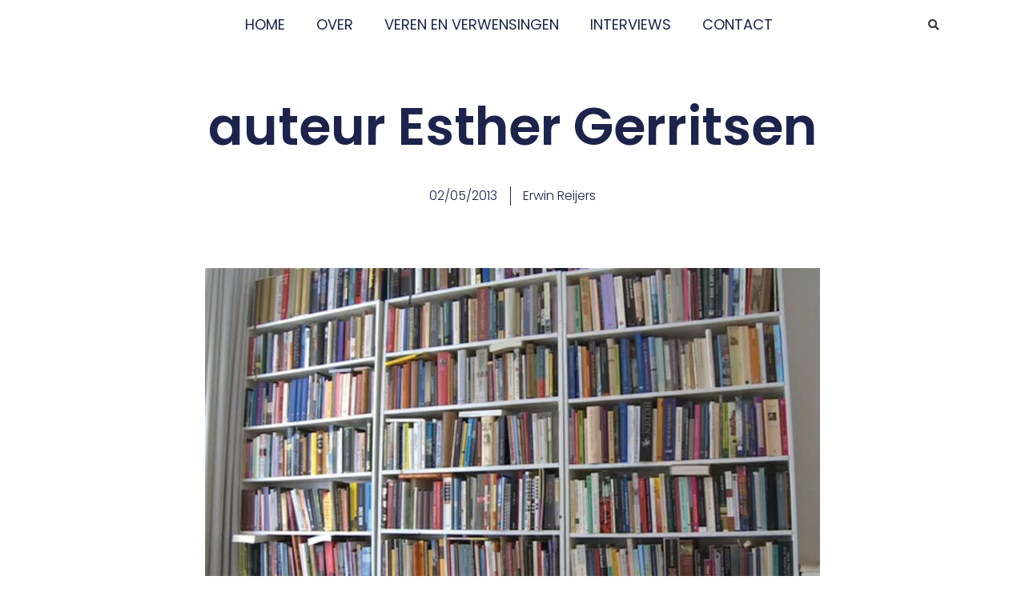

--- FILE ---
content_type: text/html; charset=UTF-8
request_url: https://deboekenkastvan.nl/auteur-esther-gerritsen/
body_size: 16825
content:
<!doctype html>
<html lang="nl-NL">
<head>
	<meta charset="UTF-8">
	<meta name="viewport" content="width=device-width, initial-scale=1">
	<link rel="profile" href="https://gmpg.org/xfn/11">
	<title>auteur Esther Gerritsen &#8211; De boekenkast van</title>
<meta name='robots' content='max-image-preview:large' />
<link rel="alternate" type="application/rss+xml" title="De boekenkast van &raquo; feed" href="https://deboekenkastvan.nl/feed/" />
<link rel="alternate" type="application/rss+xml" title="De boekenkast van &raquo; reacties feed" href="https://deboekenkastvan.nl/comments/feed/" />
<link rel="alternate" type="application/rss+xml" title="De boekenkast van &raquo; auteur Esther Gerritsen reacties feed" href="https://deboekenkastvan.nl/auteur-esther-gerritsen/feed/" />
<link rel="alternate" title="oEmbed (JSON)" type="application/json+oembed" href="https://deboekenkastvan.nl/wp-json/oembed/1.0/embed?url=https%3A%2F%2Fdeboekenkastvan.nl%2Fauteur-esther-gerritsen%2F" />
<link rel="alternate" title="oEmbed (XML)" type="text/xml+oembed" href="https://deboekenkastvan.nl/wp-json/oembed/1.0/embed?url=https%3A%2F%2Fdeboekenkastvan.nl%2Fauteur-esther-gerritsen%2F&#038;format=xml" />
<style id='wp-img-auto-sizes-contain-inline-css'>
img:is([sizes=auto i],[sizes^="auto," i]){contain-intrinsic-size:3000px 1500px}
/*# sourceURL=wp-img-auto-sizes-contain-inline-css */
</style>
<style id='wp-emoji-styles-inline-css'>

	img.wp-smiley, img.emoji {
		display: inline !important;
		border: none !important;
		box-shadow: none !important;
		height: 1em !important;
		width: 1em !important;
		margin: 0 0.07em !important;
		vertical-align: -0.1em !important;
		background: none !important;
		padding: 0 !important;
	}
/*# sourceURL=wp-emoji-styles-inline-css */
</style>
<style id='classic-theme-styles-inline-css'>
/*! This file is auto-generated */
.wp-block-button__link{color:#fff;background-color:#32373c;border-radius:9999px;box-shadow:none;text-decoration:none;padding:calc(.667em + 2px) calc(1.333em + 2px);font-size:1.125em}.wp-block-file__button{background:#32373c;color:#fff;text-decoration:none}
/*# sourceURL=/wp-includes/css/classic-themes.min.css */
</style>
<link rel='stylesheet' id='hello-elementor-css' href='https://deboekenkastvan.nl/wp-content/themes/hello-elementor/style.min.css?ver=2.7.1' media='all' />
<link rel='stylesheet' id='hello-elementor-theme-style-css' href='https://deboekenkastvan.nl/wp-content/themes/hello-elementor/theme.min.css?ver=2.7.1' media='all' />
<link rel='stylesheet' id='elementor-frontend-css' href='https://deboekenkastvan.nl/wp-content/plugins/elementor/assets/css/frontend-lite.min.css?ver=3.21.5' media='all' />
<link rel='stylesheet' id='elementor-post-9-css' href='https://deboekenkastvan.nl/wp-content/uploads/elementor/css/post-9.css?ver=1715528238' media='all' />
<link rel='stylesheet' id='elementor-icons-css' href='https://deboekenkastvan.nl/wp-content/plugins/elementor/assets/lib/eicons/css/elementor-icons.min.css?ver=5.29.0' media='all' />
<link rel='stylesheet' id='swiper-css' href='https://deboekenkastvan.nl/wp-content/plugins/elementor/assets/lib/swiper/v8/css/swiper.min.css?ver=8.4.5' media='all' />
<link rel='stylesheet' id='elementor-pro-css' href='https://deboekenkastvan.nl/wp-content/plugins/elementor-pro/assets/css/frontend-lite.min.css?ver=3.21.2' media='all' />
<link rel='stylesheet' id='elementor-global-css' href='https://deboekenkastvan.nl/wp-content/uploads/elementor/css/global.css?ver=1715529204' media='all' />
<link rel='stylesheet' id='elementor-post-29-css' href='https://deboekenkastvan.nl/wp-content/uploads/elementor/css/post-29.css?ver=1715528238' media='all' />
<link rel='stylesheet' id='elementor-post-24-css' href='https://deboekenkastvan.nl/wp-content/uploads/elementor/css/post-24.css?ver=1715528238' media='all' />
<link rel='stylesheet' id='elementor-post-17-css' href='https://deboekenkastvan.nl/wp-content/uploads/elementor/css/post-17.css?ver=1715528238' media='all' />
<link rel='stylesheet' id='google-fonts-1-css' href='https://fonts.googleapis.com/css?family=Poppins%3A100%2C100italic%2C200%2C200italic%2C300%2C300italic%2C400%2C400italic%2C500%2C500italic%2C600%2C600italic%2C700%2C700italic%2C800%2C800italic%2C900%2C900italic&#038;display=swap&#038;ver=6.9' media='all' />
<link rel='stylesheet' id='elementor-icons-shared-0-css' href='https://deboekenkastvan.nl/wp-content/plugins/elementor/assets/lib/font-awesome/css/fontawesome.min.css?ver=5.15.3' media='all' />
<link rel='stylesheet' id='elementor-icons-fa-solid-css' href='https://deboekenkastvan.nl/wp-content/plugins/elementor/assets/lib/font-awesome/css/solid.min.css?ver=5.15.3' media='all' />
<link rel='stylesheet' id='elementor-icons-fa-brands-css' href='https://deboekenkastvan.nl/wp-content/plugins/elementor/assets/lib/font-awesome/css/brands.min.css?ver=5.15.3' media='all' />
<link rel="preconnect" href="https://fonts.gstatic.com/" crossorigin><script src="https://deboekenkastvan.nl/wp-includes/js/jquery/jquery.min.js?ver=3.7.1" id="jquery-core-js"></script>
<script src="https://deboekenkastvan.nl/wp-includes/js/jquery/jquery-migrate.min.js?ver=3.4.1" id="jquery-migrate-js"></script>
<link rel="https://api.w.org/" href="https://deboekenkastvan.nl/wp-json/" /><link rel="alternate" title="JSON" type="application/json" href="https://deboekenkastvan.nl/wp-json/wp/v2/posts/1262" /><link rel="EditURI" type="application/rsd+xml" title="RSD" href="https://deboekenkastvan.nl/xmlrpc.php?rsd" />
<meta name="generator" content="WordPress 6.9" />
<link rel="canonical" href="https://deboekenkastvan.nl/auteur-esther-gerritsen/" />
<link rel='shortlink' href='https://deboekenkastvan.nl/?p=1262' />
<meta name="generator" content="Elementor 3.21.5; features: e_optimized_assets_loading, e_optimized_css_loading, additional_custom_breakpoints; settings: css_print_method-external, google_font-enabled, font_display-swap">
<link rel="icon" href="https://deboekenkastvan.nl/wp-content/uploads/2023/05/Ava-2.jpg" sizes="32x32" />
<link rel="icon" href="https://deboekenkastvan.nl/wp-content/uploads/2023/05/Ava-2.jpg" sizes="192x192" />
<link rel="apple-touch-icon" href="https://deboekenkastvan.nl/wp-content/uploads/2023/05/Ava-2.jpg" />
<meta name="msapplication-TileImage" content="https://deboekenkastvan.nl/wp-content/uploads/2023/05/Ava-2.jpg" />
<style id='global-styles-inline-css'>
:root{--wp--preset--aspect-ratio--square: 1;--wp--preset--aspect-ratio--4-3: 4/3;--wp--preset--aspect-ratio--3-4: 3/4;--wp--preset--aspect-ratio--3-2: 3/2;--wp--preset--aspect-ratio--2-3: 2/3;--wp--preset--aspect-ratio--16-9: 16/9;--wp--preset--aspect-ratio--9-16: 9/16;--wp--preset--color--black: #000000;--wp--preset--color--cyan-bluish-gray: #abb8c3;--wp--preset--color--white: #ffffff;--wp--preset--color--pale-pink: #f78da7;--wp--preset--color--vivid-red: #cf2e2e;--wp--preset--color--luminous-vivid-orange: #ff6900;--wp--preset--color--luminous-vivid-amber: #fcb900;--wp--preset--color--light-green-cyan: #7bdcb5;--wp--preset--color--vivid-green-cyan: #00d084;--wp--preset--color--pale-cyan-blue: #8ed1fc;--wp--preset--color--vivid-cyan-blue: #0693e3;--wp--preset--color--vivid-purple: #9b51e0;--wp--preset--gradient--vivid-cyan-blue-to-vivid-purple: linear-gradient(135deg,rgb(6,147,227) 0%,rgb(155,81,224) 100%);--wp--preset--gradient--light-green-cyan-to-vivid-green-cyan: linear-gradient(135deg,rgb(122,220,180) 0%,rgb(0,208,130) 100%);--wp--preset--gradient--luminous-vivid-amber-to-luminous-vivid-orange: linear-gradient(135deg,rgb(252,185,0) 0%,rgb(255,105,0) 100%);--wp--preset--gradient--luminous-vivid-orange-to-vivid-red: linear-gradient(135deg,rgb(255,105,0) 0%,rgb(207,46,46) 100%);--wp--preset--gradient--very-light-gray-to-cyan-bluish-gray: linear-gradient(135deg,rgb(238,238,238) 0%,rgb(169,184,195) 100%);--wp--preset--gradient--cool-to-warm-spectrum: linear-gradient(135deg,rgb(74,234,220) 0%,rgb(151,120,209) 20%,rgb(207,42,186) 40%,rgb(238,44,130) 60%,rgb(251,105,98) 80%,rgb(254,248,76) 100%);--wp--preset--gradient--blush-light-purple: linear-gradient(135deg,rgb(255,206,236) 0%,rgb(152,150,240) 100%);--wp--preset--gradient--blush-bordeaux: linear-gradient(135deg,rgb(254,205,165) 0%,rgb(254,45,45) 50%,rgb(107,0,62) 100%);--wp--preset--gradient--luminous-dusk: linear-gradient(135deg,rgb(255,203,112) 0%,rgb(199,81,192) 50%,rgb(65,88,208) 100%);--wp--preset--gradient--pale-ocean: linear-gradient(135deg,rgb(255,245,203) 0%,rgb(182,227,212) 50%,rgb(51,167,181) 100%);--wp--preset--gradient--electric-grass: linear-gradient(135deg,rgb(202,248,128) 0%,rgb(113,206,126) 100%);--wp--preset--gradient--midnight: linear-gradient(135deg,rgb(2,3,129) 0%,rgb(40,116,252) 100%);--wp--preset--font-size--small: 13px;--wp--preset--font-size--medium: 20px;--wp--preset--font-size--large: 36px;--wp--preset--font-size--x-large: 42px;--wp--preset--spacing--20: 0.44rem;--wp--preset--spacing--30: 0.67rem;--wp--preset--spacing--40: 1rem;--wp--preset--spacing--50: 1.5rem;--wp--preset--spacing--60: 2.25rem;--wp--preset--spacing--70: 3.38rem;--wp--preset--spacing--80: 5.06rem;--wp--preset--shadow--natural: 6px 6px 9px rgba(0, 0, 0, 0.2);--wp--preset--shadow--deep: 12px 12px 50px rgba(0, 0, 0, 0.4);--wp--preset--shadow--sharp: 6px 6px 0px rgba(0, 0, 0, 0.2);--wp--preset--shadow--outlined: 6px 6px 0px -3px rgb(255, 255, 255), 6px 6px rgb(0, 0, 0);--wp--preset--shadow--crisp: 6px 6px 0px rgb(0, 0, 0);}:where(.is-layout-flex){gap: 0.5em;}:where(.is-layout-grid){gap: 0.5em;}body .is-layout-flex{display: flex;}.is-layout-flex{flex-wrap: wrap;align-items: center;}.is-layout-flex > :is(*, div){margin: 0;}body .is-layout-grid{display: grid;}.is-layout-grid > :is(*, div){margin: 0;}:where(.wp-block-columns.is-layout-flex){gap: 2em;}:where(.wp-block-columns.is-layout-grid){gap: 2em;}:where(.wp-block-post-template.is-layout-flex){gap: 1.25em;}:where(.wp-block-post-template.is-layout-grid){gap: 1.25em;}.has-black-color{color: var(--wp--preset--color--black) !important;}.has-cyan-bluish-gray-color{color: var(--wp--preset--color--cyan-bluish-gray) !important;}.has-white-color{color: var(--wp--preset--color--white) !important;}.has-pale-pink-color{color: var(--wp--preset--color--pale-pink) !important;}.has-vivid-red-color{color: var(--wp--preset--color--vivid-red) !important;}.has-luminous-vivid-orange-color{color: var(--wp--preset--color--luminous-vivid-orange) !important;}.has-luminous-vivid-amber-color{color: var(--wp--preset--color--luminous-vivid-amber) !important;}.has-light-green-cyan-color{color: var(--wp--preset--color--light-green-cyan) !important;}.has-vivid-green-cyan-color{color: var(--wp--preset--color--vivid-green-cyan) !important;}.has-pale-cyan-blue-color{color: var(--wp--preset--color--pale-cyan-blue) !important;}.has-vivid-cyan-blue-color{color: var(--wp--preset--color--vivid-cyan-blue) !important;}.has-vivid-purple-color{color: var(--wp--preset--color--vivid-purple) !important;}.has-black-background-color{background-color: var(--wp--preset--color--black) !important;}.has-cyan-bluish-gray-background-color{background-color: var(--wp--preset--color--cyan-bluish-gray) !important;}.has-white-background-color{background-color: var(--wp--preset--color--white) !important;}.has-pale-pink-background-color{background-color: var(--wp--preset--color--pale-pink) !important;}.has-vivid-red-background-color{background-color: var(--wp--preset--color--vivid-red) !important;}.has-luminous-vivid-orange-background-color{background-color: var(--wp--preset--color--luminous-vivid-orange) !important;}.has-luminous-vivid-amber-background-color{background-color: var(--wp--preset--color--luminous-vivid-amber) !important;}.has-light-green-cyan-background-color{background-color: var(--wp--preset--color--light-green-cyan) !important;}.has-vivid-green-cyan-background-color{background-color: var(--wp--preset--color--vivid-green-cyan) !important;}.has-pale-cyan-blue-background-color{background-color: var(--wp--preset--color--pale-cyan-blue) !important;}.has-vivid-cyan-blue-background-color{background-color: var(--wp--preset--color--vivid-cyan-blue) !important;}.has-vivid-purple-background-color{background-color: var(--wp--preset--color--vivid-purple) !important;}.has-black-border-color{border-color: var(--wp--preset--color--black) !important;}.has-cyan-bluish-gray-border-color{border-color: var(--wp--preset--color--cyan-bluish-gray) !important;}.has-white-border-color{border-color: var(--wp--preset--color--white) !important;}.has-pale-pink-border-color{border-color: var(--wp--preset--color--pale-pink) !important;}.has-vivid-red-border-color{border-color: var(--wp--preset--color--vivid-red) !important;}.has-luminous-vivid-orange-border-color{border-color: var(--wp--preset--color--luminous-vivid-orange) !important;}.has-luminous-vivid-amber-border-color{border-color: var(--wp--preset--color--luminous-vivid-amber) !important;}.has-light-green-cyan-border-color{border-color: var(--wp--preset--color--light-green-cyan) !important;}.has-vivid-green-cyan-border-color{border-color: var(--wp--preset--color--vivid-green-cyan) !important;}.has-pale-cyan-blue-border-color{border-color: var(--wp--preset--color--pale-cyan-blue) !important;}.has-vivid-cyan-blue-border-color{border-color: var(--wp--preset--color--vivid-cyan-blue) !important;}.has-vivid-purple-border-color{border-color: var(--wp--preset--color--vivid-purple) !important;}.has-vivid-cyan-blue-to-vivid-purple-gradient-background{background: var(--wp--preset--gradient--vivid-cyan-blue-to-vivid-purple) !important;}.has-light-green-cyan-to-vivid-green-cyan-gradient-background{background: var(--wp--preset--gradient--light-green-cyan-to-vivid-green-cyan) !important;}.has-luminous-vivid-amber-to-luminous-vivid-orange-gradient-background{background: var(--wp--preset--gradient--luminous-vivid-amber-to-luminous-vivid-orange) !important;}.has-luminous-vivid-orange-to-vivid-red-gradient-background{background: var(--wp--preset--gradient--luminous-vivid-orange-to-vivid-red) !important;}.has-very-light-gray-to-cyan-bluish-gray-gradient-background{background: var(--wp--preset--gradient--very-light-gray-to-cyan-bluish-gray) !important;}.has-cool-to-warm-spectrum-gradient-background{background: var(--wp--preset--gradient--cool-to-warm-spectrum) !important;}.has-blush-light-purple-gradient-background{background: var(--wp--preset--gradient--blush-light-purple) !important;}.has-blush-bordeaux-gradient-background{background: var(--wp--preset--gradient--blush-bordeaux) !important;}.has-luminous-dusk-gradient-background{background: var(--wp--preset--gradient--luminous-dusk) !important;}.has-pale-ocean-gradient-background{background: var(--wp--preset--gradient--pale-ocean) !important;}.has-electric-grass-gradient-background{background: var(--wp--preset--gradient--electric-grass) !important;}.has-midnight-gradient-background{background: var(--wp--preset--gradient--midnight) !important;}.has-small-font-size{font-size: var(--wp--preset--font-size--small) !important;}.has-medium-font-size{font-size: var(--wp--preset--font-size--medium) !important;}.has-large-font-size{font-size: var(--wp--preset--font-size--large) !important;}.has-x-large-font-size{font-size: var(--wp--preset--font-size--x-large) !important;}
/*# sourceURL=global-styles-inline-css */
</style>
<link rel='stylesheet' id='elementor-icons-fa-regular-css' href='https://deboekenkastvan.nl/wp-content/plugins/elementor/assets/lib/font-awesome/css/regular.min.css?ver=5.15.3' media='all' />
</head>
<body class="wp-singular post-template-default single single-post postid-1262 single-format-standard wp-custom-logo wp-theme-hello-elementor elementor-default elementor-kit-9 elementor-page elementor-page-1262 elementor-page-17">


<a class="skip-link screen-reader-text" href="#content">Ga naar de inhoud</a>

		<header data-elementor-type="header" data-elementor-id="29" class="elementor elementor-29 elementor-location-header" data-elementor-post-type="elementor_library">
					<section class="elementor-section elementor-top-section elementor-element elementor-element-70bf99b elementor-section-boxed elementor-section-height-default elementor-section-height-default" data-id="70bf99b" data-element_type="section">
						<div class="elementor-container elementor-column-gap-default">
					<div class="elementor-column elementor-col-33 elementor-top-column elementor-element elementor-element-9e828de" data-id="9e828de" data-element_type="column">
			<div class="elementor-widget-wrap">
							</div>
		</div>
				<div class="elementor-column elementor-col-33 elementor-top-column elementor-element elementor-element-33f38c7" data-id="33f38c7" data-element_type="column">
			<div class="elementor-widget-wrap elementor-element-populated">
						<div class="elementor-element elementor-element-66cd4882 elementor-nav-menu--dropdown-mobile elementor-nav-menu--stretch elementor-widget__width-initial elementor-nav-menu__align-center elementor-nav-menu__text-align-aside elementor-nav-menu--toggle elementor-nav-menu--burger elementor-widget elementor-widget-nav-menu" data-id="66cd4882" data-element_type="widget" data-settings="{&quot;full_width&quot;:&quot;stretch&quot;,&quot;layout&quot;:&quot;horizontal&quot;,&quot;submenu_icon&quot;:{&quot;value&quot;:&quot;&lt;i class=\&quot;fas fa-caret-down\&quot;&gt;&lt;\/i&gt;&quot;,&quot;library&quot;:&quot;fa-solid&quot;},&quot;toggle&quot;:&quot;burger&quot;}" data-widget_type="nav-menu.default">
				<div class="elementor-widget-container">
			<link rel="stylesheet" href="https://deboekenkastvan.nl/wp-content/plugins/elementor-pro/assets/css/widget-nav-menu.min.css">			<nav class="elementor-nav-menu--main elementor-nav-menu__container elementor-nav-menu--layout-horizontal e--pointer-underline e--animation-fade">
				<ul id="menu-1-66cd4882" class="elementor-nav-menu"><li class="menu-item menu-item-type-post_type menu-item-object-page menu-item-home menu-item-55"><a href="https://deboekenkastvan.nl/" class="elementor-item">HOME</a></li>
<li class="menu-item menu-item-type-post_type menu-item-object-page menu-item-54"><a href="https://deboekenkastvan.nl/about/" class="elementor-item">OVER</a></li>
<li class="menu-item menu-item-type-post_type menu-item-object-page menu-item-3269"><a href="https://deboekenkastvan.nl/elementor-2770/" class="elementor-item">VEREN EN VERWENSINGEN</a></li>
<li class="menu-item menu-item-type-post_type menu-item-object-page menu-item-3192"><a href="https://deboekenkastvan.nl/interviews/" class="elementor-item">INTERVIEWS</a></li>
<li class="menu-item menu-item-type-post_type menu-item-object-page menu-item-53"><a href="https://deboekenkastvan.nl/contact/" class="elementor-item">CONTACT</a></li>
</ul>			</nav>
					<div class="elementor-menu-toggle" role="button" tabindex="0" aria-label="Menu toggle" aria-expanded="false">
			<i aria-hidden="true" role="presentation" class="elementor-menu-toggle__icon--open eicon-menu-bar"></i><i aria-hidden="true" role="presentation" class="elementor-menu-toggle__icon--close eicon-close"></i>			<span class="elementor-screen-only">Menu</span>
		</div>
					<nav class="elementor-nav-menu--dropdown elementor-nav-menu__container" aria-hidden="true">
				<ul id="menu-2-66cd4882" class="elementor-nav-menu"><li class="menu-item menu-item-type-post_type menu-item-object-page menu-item-home menu-item-55"><a href="https://deboekenkastvan.nl/" class="elementor-item" tabindex="-1">HOME</a></li>
<li class="menu-item menu-item-type-post_type menu-item-object-page menu-item-54"><a href="https://deboekenkastvan.nl/about/" class="elementor-item" tabindex="-1">OVER</a></li>
<li class="menu-item menu-item-type-post_type menu-item-object-page menu-item-3269"><a href="https://deboekenkastvan.nl/elementor-2770/" class="elementor-item" tabindex="-1">VEREN EN VERWENSINGEN</a></li>
<li class="menu-item menu-item-type-post_type menu-item-object-page menu-item-3192"><a href="https://deboekenkastvan.nl/interviews/" class="elementor-item" tabindex="-1">INTERVIEWS</a></li>
<li class="menu-item menu-item-type-post_type menu-item-object-page menu-item-53"><a href="https://deboekenkastvan.nl/contact/" class="elementor-item" tabindex="-1">CONTACT</a></li>
</ul>			</nav>
				</div>
				</div>
					</div>
		</div>
				<div class="elementor-column elementor-col-33 elementor-top-column elementor-element elementor-element-3af2659" data-id="3af2659" data-element_type="column">
			<div class="elementor-widget-wrap elementor-element-populated">
						<div class="elementor-element elementor-element-42c1e53a elementor-search-form--skin-full_screen elementor-widget__width-auto elementor-widget elementor-widget-search-form" data-id="42c1e53a" data-element_type="widget" data-settings="{&quot;skin&quot;:&quot;full_screen&quot;}" data-widget_type="search-form.default">
				<div class="elementor-widget-container">
			<link rel="stylesheet" href="https://deboekenkastvan.nl/wp-content/plugins/elementor-pro/assets/css/widget-theme-elements.min.css">		<search role="search">
			<form class="elementor-search-form" action="https://deboekenkastvan.nl" method="get">
												<div class="elementor-search-form__toggle" tabindex="0" role="button">
					<i aria-hidden="true" class="fas fa-search"></i>					<span class="elementor-screen-only">Zoeken</span>
				</div>
								<div class="elementor-search-form__container">
					<label class="elementor-screen-only" for="elementor-search-form-42c1e53a">Zoeken</label>

					
					<input id="elementor-search-form-42c1e53a" placeholder="Search..." class="elementor-search-form__input" type="search" name="s" value="">
					
					
										<div class="dialog-lightbox-close-button dialog-close-button" role="button" tabindex="0">
						<i aria-hidden="true" class="eicon-close"></i>						<span class="elementor-screen-only">Sluit dit zoekvak.</span>
					</div>
									</div>
			</form>
		</search>
				</div>
				</div>
					</div>
		</div>
					</div>
		</section>
				</header>
				<div data-elementor-type="single-post" data-elementor-id="17" class="elementor elementor-17 elementor-location-single post-1262 post type-post status-publish format-standard has-post-thumbnail hentry category-blog" data-elementor-post-type="elementor_library">
					<section class="elementor-section elementor-top-section elementor-element elementor-element-70e93a8f elementor-section-boxed elementor-section-height-default elementor-section-height-default" data-id="70e93a8f" data-element_type="section">
						<div class="elementor-container elementor-column-gap-default">
					<div class="elementor-column elementor-col-100 elementor-top-column elementor-element elementor-element-64640c9b" data-id="64640c9b" data-element_type="column">
			<div class="elementor-widget-wrap elementor-element-populated">
						<div class="elementor-element elementor-element-66fd7970 elementor-widget elementor-widget-theme-post-title elementor-page-title elementor-widget-heading" data-id="66fd7970" data-element_type="widget" data-widget_type="theme-post-title.default">
				<div class="elementor-widget-container">
			<style>/*! elementor - v3.21.0 - 08-05-2024 */
.elementor-heading-title{padding:0;margin:0;line-height:1}.elementor-widget-heading .elementor-heading-title[class*=elementor-size-]>a{color:inherit;font-size:inherit;line-height:inherit}.elementor-widget-heading .elementor-heading-title.elementor-size-small{font-size:15px}.elementor-widget-heading .elementor-heading-title.elementor-size-medium{font-size:19px}.elementor-widget-heading .elementor-heading-title.elementor-size-large{font-size:29px}.elementor-widget-heading .elementor-heading-title.elementor-size-xl{font-size:39px}.elementor-widget-heading .elementor-heading-title.elementor-size-xxl{font-size:59px}</style><h1 class="elementor-heading-title elementor-size-default">auteur Esther Gerritsen</h1>		</div>
				</div>
				<div class="elementor-element elementor-element-6d964bf2 elementor-align-center elementor-widget elementor-widget-post-info" data-id="6d964bf2" data-element_type="widget" data-widget_type="post-info.default">
				<div class="elementor-widget-container">
			<link rel="stylesheet" href="https://deboekenkastvan.nl/wp-content/plugins/elementor/assets/css/widget-icon-list.min.css">		<ul class="elementor-inline-items elementor-icon-list-items elementor-post-info">
								<li class="elementor-icon-list-item elementor-repeater-item-2a4e463 elementor-inline-item" itemprop="datePublished">
													<span class="elementor-icon-list-text elementor-post-info__item elementor-post-info__item--type-date">
										<time>02/05/2013</time>					</span>
								</li>
				<li class="elementor-icon-list-item elementor-repeater-item-0fc6849 elementor-inline-item" itemprop="author">
						<a href="https://deboekenkastvan.nl/author/ewgb-77y/">
														<span class="elementor-icon-list-text elementor-post-info__item elementor-post-info__item--type-author">
										Erwin Reijers					</span>
									</a>
				</li>
				</ul>
				</div>
				</div>
					</div>
		</div>
					</div>
		</section>
				<section class="elementor-section elementor-top-section elementor-element elementor-element-260631c elementor-section-boxed elementor-section-height-default elementor-section-height-default" data-id="260631c" data-element_type="section">
						<div class="elementor-container elementor-column-gap-default">
					<div class="elementor-column elementor-col-100 elementor-top-column elementor-element elementor-element-438ce3e7" data-id="438ce3e7" data-element_type="column">
			<div class="elementor-widget-wrap elementor-element-populated">
						<div class="elementor-element elementor-element-718695da elementor-widget__width-initial elementor-widget elementor-widget-theme-post-content" data-id="718695da" data-element_type="widget" data-widget_type="theme-post-content.default">
				<div class="elementor-widget-container">
					<div data-elementor-type="wp-post" data-elementor-id="1262" class="elementor elementor-1262" data-elementor-post-type="post">
						<section class="elementor-section elementor-top-section elementor-element elementor-element-48a1dd5 elementor-section-boxed elementor-section-height-default elementor-section-height-default" data-id="48a1dd5" data-element_type="section">
						<div class="elementor-container elementor-column-gap-default">
					<div class="elementor-column elementor-col-100 elementor-top-column elementor-element elementor-element-bbcb17e" data-id="bbcb17e" data-element_type="column">
			<div class="elementor-widget-wrap elementor-element-populated">
						<div class="elementor-element elementor-element-4c17ca8 elementor-widget elementor-widget-image" data-id="4c17ca8" data-element_type="widget" data-widget_type="image.default">
				<div class="elementor-widget-container">
			<style>/*! elementor - v3.21.0 - 08-05-2024 */
.elementor-widget-image{text-align:center}.elementor-widget-image a{display:inline-block}.elementor-widget-image a img[src$=".svg"]{width:48px}.elementor-widget-image img{vertical-align:middle;display:inline-block}</style>											<a href="https://deboekenkastvan.nl/wp-content/uploads/2023/06/De-boekenkast-van-Esther-Gerritsen.jpg" data-elementor-open-lightbox="yes" data-elementor-lightbox-title="De-boekenkast-van-Esther-Gerritsen" data-e-action-hash="#elementor-action%3Aaction%3Dlightbox%26settings%3DeyJpZCI6MjQyNiwidXJsIjoiaHR0cHM6XC9cL2RlYm9la2Vua2FzdHZhbi5ubFwvd3AtY29udGVudFwvdXBsb2Fkc1wvMjAyM1wvMDZcL0RlLWJvZWtlbmthc3QtdmFuLUVzdGhlci1HZXJyaXRzZW4uanBnIn0%3D">
							<img fetchpriority="high" fetchpriority="high" decoding="async" width="768" height="496" src="https://deboekenkastvan.nl/wp-content/uploads/2023/06/De-boekenkast-van-Esther-Gerritsen-768x496.jpg" class="attachment-medium_large size-medium_large wp-image-2426" alt="" srcset="https://deboekenkastvan.nl/wp-content/uploads/2023/06/De-boekenkast-van-Esther-Gerritsen-768x496.jpg 768w, https://deboekenkastvan.nl/wp-content/uploads/2023/06/De-boekenkast-van-Esther-Gerritsen-300x194.jpg 300w, https://deboekenkastvan.nl/wp-content/uploads/2023/06/De-boekenkast-van-Esther-Gerritsen.jpg 933w" sizes="(max-width: 768px) 100vw, 768px" />								</a>
													</div>
				</div>
					</div>
		</div>
					</div>
		</section>
				<section class="elementor-section elementor-top-section elementor-element elementor-element-795a231 elementor-section-boxed elementor-section-height-default elementor-section-height-default" data-id="795a231" data-element_type="section">
						<div class="elementor-container elementor-column-gap-default">
					<div class="elementor-column elementor-col-100 elementor-top-column elementor-element elementor-element-2e158ab" data-id="2e158ab" data-element_type="column">
			<div class="elementor-widget-wrap elementor-element-populated">
						<div class="elementor-element elementor-element-1daeb5b elementor-widget elementor-widget-text-editor" data-id="1daeb5b" data-element_type="widget" data-widget_type="text-editor.default">
				<div class="elementor-widget-container">
			<style>/*! elementor - v3.21.0 - 08-05-2024 */
.elementor-widget-text-editor.elementor-drop-cap-view-stacked .elementor-drop-cap{background-color:#69727d;color:#fff}.elementor-widget-text-editor.elementor-drop-cap-view-framed .elementor-drop-cap{color:#69727d;border:3px solid;background-color:transparent}.elementor-widget-text-editor:not(.elementor-drop-cap-view-default) .elementor-drop-cap{margin-top:8px}.elementor-widget-text-editor:not(.elementor-drop-cap-view-default) .elementor-drop-cap-letter{width:1em;height:1em}.elementor-widget-text-editor .elementor-drop-cap{float:left;text-align:center;line-height:1;font-size:50px}.elementor-widget-text-editor .elementor-drop-cap-letter{display:inline-block}</style>				<p>Eindelijk weer eens een vrouw in deze rubriek. Dat heeft de nodige moeite gekost, want in kranten en tijdschriften staan nauwelijks foto&#8217;s van bekende vrouwen bij hun boekenkast. Hoe kan dat? Worden mannen vaker voor hun kast geportretteerd? Als symbool van wijsheid en kennis? En wordt van een vrouw misschien alleen maar een &#8216;mooi plaatje&#8217; geschoten? Kom op vrouwelijke BN&#8217;ers, doe daar wat aan en laat u eens vaker voor uw boekenbezit fotograferen.</p><p>Bovenstaande kast staat op de website van het radioprogramma <a href="http://www.youtube.com/watch?v=Fs4G2ipFq6Q" target="_blank" rel="noopener">Casa Luna</a> van de NCRV. Het is de kast van Esther Gerritsen. De schrijfster staat met haar roman &#8220;<a href="http://www.degeus.nl/boeken/detail/2741/dorst.html" target="_blank" rel="noopener">Dorst</a>&#8221; op de shortlist van de Libris Literatuurprijs. Dorst gaat over de getroubleerde relatie tussen een stervende moeder en haar dochter.</p><p>Wat leest de genomineerde? Zijn er literaire sporen van de psychologische roman in haar kast terug te vinden? Niet zozeer in het linkerdeel waar vooral fictie staat. Wel in het rechter, de non-fictie afdeling, want die staat vol persoonlijke verslagen over ziekte, depressie en dood. Zoals &#8216;Demonen van de middag&#8217; (37) een bejubeld en toegankelijk boek over &#8216;een leven met depressie&#8217; geschreven door Andrew Salomon, een romanschrijver die zelf aan de ziekte leed. Of &#8221;Het dagboek van een stervende&#8217; van de Schotse dichter William Soutar (38). Een boek waarin de auteur de laatste veertien jaar van zijn leven beschrijft die hij noodgedwongen in bed doorbrengt vanwege een slopende ziekte. En is het allemaal zielig wat die zieken schrijven? Absoluut niet dat blijkt wel uit het volgende citaat, afkomstig uit &#8216;Het dagboek van een teleurgesteld man&#8217; &#8211; mooie titel! &#8211; van W.N.P. Barbellion (20): &#8220;<em>Jij zou medelijden met me hebben, nietwaar? Ik ben eenzaam, platzak, verlamd en net achtentwintig. Maar ik knip met mijn vingers in je gezicht en met een zelfde arrogantie heb ik medelijden met jou. Ik heb medelijden met je rimpelloze geluk en de bewegingloze sereniteit van je geest. Ik prefereer mijn eigen kwelling. Ik ben stervende, maar jij bent al een lijk. Jij hebt nooit echt geleefd. jouw lichaam is nooit geranseld totdat het tintelt van leven door een hopeloos verlangen om te beminnen, te weten, te handelen, te slagen.&#8221; </em>Zo, pats die zit, nu u weer. De winnaar van de Libris Literatuurprijs wordt op 6 mei bekendgemaakt.</p><p>• <a href="https://twitter.com/1Gerritsen" target="_blank" rel="noopener">Esther Gerritsen</a> op twitter</p>						</div>
				</div>
					</div>
		</div>
					</div>
		</section>
				<section class="elementor-section elementor-top-section elementor-element elementor-element-b143a9a elementor-section-boxed elementor-section-height-default elementor-section-height-default" data-id="b143a9a" data-element_type="section">
						<div class="elementor-container elementor-column-gap-default">
					<div class="elementor-column elementor-col-100 elementor-top-column elementor-element elementor-element-0d8158b" data-id="0d8158b" data-element_type="column">
			<div class="elementor-widget-wrap elementor-element-populated">
						<div class="elementor-element elementor-element-04e6aaa elementor-widget elementor-widget-image" data-id="04e6aaa" data-element_type="widget" data-widget_type="image.default">
				<div class="elementor-widget-container">
														<a href="https://deboekenkastvan.nl/wp-content/uploads/2023/06/De-boekenkast-van-Esther-Gerritsen2.jpg" data-elementor-open-lightbox="yes" data-elementor-lightbox-title="De-boekenkast-van-Esther-Gerritsen2" data-e-action-hash="#elementor-action%3Aaction%3Dlightbox%26settings%3DeyJpZCI6MjQyNywidXJsIjoiaHR0cHM6XC9cL2RlYm9la2Vua2FzdHZhbi5ubFwvd3AtY29udGVudFwvdXBsb2Fkc1wvMjAyM1wvMDZcL0RlLWJvZWtlbmthc3QtdmFuLUVzdGhlci1HZXJyaXRzZW4yLmpwZyJ9">
							<img decoding="async" width="768" height="496" src="https://deboekenkastvan.nl/wp-content/uploads/2023/06/De-boekenkast-van-Esther-Gerritsen2-768x496.jpg" class="attachment-medium_large size-medium_large wp-image-2427" alt="" srcset="https://deboekenkastvan.nl/wp-content/uploads/2023/06/De-boekenkast-van-Esther-Gerritsen2-768x496.jpg 768w, https://deboekenkastvan.nl/wp-content/uploads/2023/06/De-boekenkast-van-Esther-Gerritsen2-300x194.jpg 300w, https://deboekenkastvan.nl/wp-content/uploads/2023/06/De-boekenkast-van-Esther-Gerritsen2.jpg 933w" sizes="(max-width: 768px) 100vw, 768px" />								</a>
													</div>
				</div>
					</div>
		</div>
					</div>
		</section>
				<section class="elementor-section elementor-top-section elementor-element elementor-element-40fef78 elementor-section-boxed elementor-section-height-default elementor-section-height-default" data-id="40fef78" data-element_type="section">
						<div class="elementor-container elementor-column-gap-default">
					<div class="elementor-column elementor-col-100 elementor-top-column elementor-element elementor-element-a4dfd1d" data-id="a4dfd1d" data-element_type="column">
			<div class="elementor-widget-wrap elementor-element-populated">
						<div class="elementor-element elementor-element-9fbca72 elementor-widget elementor-widget-text-editor" data-id="9fbca72" data-element_type="widget" data-widget_type="text-editor.default">
				<div class="elementor-widget-container">
							<p>1 Kader Adbolah &#8211;&nbsp;<a href="http://nl.wikipedia.org/wiki/Het_huis_van_de_moskee" target="_blank" rel="noopener" style="background-color: rgb(255, 255, 255);">Het huis van de moskee</a><br>2&nbsp;<a href="http://nl.wikipedia.org/wiki/Albert_Camus" target="_blank" rel="noopener" style="background-color: rgb(255, 255, 255);">Albert Camus</a>&nbsp;&#8211; Bundel met zijn belangrijkste werken<br>3&nbsp;<a href="http://nl.wikipedia.org/wiki/Roald_Dahl" target="_blank" rel="noopener" style="background-color: rgb(255, 255, 255);">Roald Dah</a>l &#8211; Alle verhalen<br>4&nbsp;<a href="http://www.vn.nl/Service/Over-VN/Artikel-Vrij-Nederland/Arnon-Grunberg-Ik-voel-juist-te-veel.htm" target="_blank" rel="noopener" style="background-color: rgb(255, 255, 255);">Arnon Grunberg</a>&nbsp;&#8211; De asielzoeker<br>5 Arnon Grunberg &#8211; Onze oom<br>6 Arnon Grunberg &#8211; Huid en haar<br>7 Arnon Grunberg &#8211; Tirza<br>8&nbsp;<a href="http://nl.wikipedia.org/wiki/Wessel_te_Gussinklo" target="_blank" rel="noopener" style="background-color: rgb(255, 255, 255);">Wessel te Gussinklo</a>&nbsp;&#8211;&nbsp;<a href="http://www.bol.com/nl/p/de-opdracht/666776134/" target="_blank" rel="noopener" style="background-color: rgb(255, 255, 255);">De opdracht</a><br>9 James Joyce &#8211;&nbsp;<a href="http://nl.wikipedia.org/wiki/A_Portrait_of_the_Artist_as_a_Young_Man" target="_blank" rel="noopener" style="background-color: rgb(255, 255, 255);">Een portret van de kunstenaar als jonge man</a><br>10 James Joyce &#8211; Ulysses<br>11 Franz Kafka &#8211; Verzameld werk<br>12&nbsp;<a href="http://nl.wikipedia.org/wiki/Edgar_Allan_Poe" target="_blank" rel="noopener" style="background-color: rgb(255, 255, 255);">Edgar Allan Poe</a>&nbsp;&#8211; Compleet<br>13&nbsp;<a href="http://nl.wikipedia.org/wiki/Gertrude_Stein" target="_blank" rel="noopener" style="background-color: rgb(255, 255, 255);">Gertrude Stein</a>&nbsp;&#8211; The making of Americans<br>14 Oscar Wilde &#8211; titel onleesbaar<br>15 Jan Wolkers &#8211; Brandende liefde<br>16 Lisa Appignanesi &#8211;&nbsp;<a href="http://www.debezigebij.nl/web/Boek-5.htm?dbid=27059&amp;typeofpage=139647" target="_blank" rel="noopener" style="background-color: rgb(255, 255, 255);">Gek, slecht en droevig</a><br>17&nbsp;<a href="http://nl.wikipedia.org/wiki/Augustinus_van_Hippo" target="_blank" rel="noopener" style="background-color: rgb(255, 255, 255);">Aurelius Augustinus</a>&nbsp;&#8211;&nbsp;<a href="http://www.bol.com/nl/p/belijdenissen/1001004005456581/" target="_blank" rel="noopener" style="background-color: rgb(255, 255, 255);">Belijdenissen</a><br>18&nbsp;<a href="http://nl.wikipedia.org/wiki/Hannah_Arendt" target="_blank" rel="noopener" style="background-color: rgb(255, 255, 255);">Hannah Arendt</a>&nbsp;&#8211;&nbsp;<a href="http://www.groene.nl/2011/17/eichmann-in-jeruzalem" target="_blank" rel="noopener" style="background-color: rgb(255, 255, 255);">Eichmann in Jeruzalem</a><br>19 Richard Leigh &#8211;&nbsp;<a href="http://www.bol.com/nl/p/de-dode-zeerollen-en-de-verzwegen-waarheid/1001004006513926/" target="_blank" rel="noopener" style="background-color: rgb(255, 255, 255);">De Dode Zeerollen en de verzwegen waarheid</a><br>20 W.N.P.&nbsp;<a href="http://www.pseudopodium.org/barbellionblog/" target="_blank" rel="noopener" style="background-color: rgb(255, 255, 255);">Barbellion</a>&nbsp;&#8211;&nbsp;<a href="http://www.arbeiderspers.nl/web/Auteurs/Boek/9789029501576_Dagboek-van-een-teleurgesteld-man.htm" target="_blank" rel="noopener" style="background-color: rgb(255, 255, 255);">Dagboek van een teleurgesteld man</a><br>21 W.N.P. Barbellion &#8211;&nbsp;<a href="http://achillevandenbranden.blogspot.nl/2008/03/laatste-dagboek-wnp-barbellion.html" target="_blank" rel="noopener" style="background-color: rgb(255, 255, 255);">Laatste dagboek</a><br>22 Karl Barth &#8211;&nbsp;<a href="http://www.bol.com/nl/p/de-koninklijke-mens/1001004001655918/" target="_blank" rel="noopener" style="background-color: rgb(255, 255, 255);">De koninklijke mens</a><br>23&nbsp;<a href="http://nl.wikipedia.org/wiki/Simone_de_Beauvoir" target="_blank" rel="noopener" style="background-color: rgb(255, 255, 255);">Simone de Beauvoir</a>&nbsp;&#8211; De tweede sekse<br>24 Mel Gussow &#8211; Conversations with (and about)&nbsp;<a href="http://nl.wikipedia.org/wiki/Samuel_Beckett" target="_blank" rel="noopener" style="background-color: rgb(255, 255, 255);">Beckett</a><br>25&nbsp;<a href="http://en.wikipedia.org/wiki/Nicolaus_von_Below" target="_blank" rel="noopener" style="background-color: rgb(255, 255, 255);">Nicolaus von Below</a>&nbsp;&#8211; At Hitler’s side: The memoirs of Hitler’s Luftwaffe Adjutant 1937-1945<br>26 Mike Boddé &#8211;&nbsp;<a href="http://www.rnw.nl/nederlands/article/pil-indrukwekkend-relaas-mike-bodde-over-zijn-depressie" target="_blank" rel="noopener" style="background-color: rgb(255, 255, 255);">Pil</a><br>27 Marjon Bolwijn &#8211;&nbsp;<a href="http://www.telegraaf.nl/mijnbedrijf/20245811/___Ideale_werknemer_is_een_moeder___.html" target="_blank" rel="noopener" style="background-color: rgb(255, 255, 255);">De ideale werknemer is een moeder</a><br>28 Francesco Carotta &#8211;&nbsp;<a href="http://www.bol.com/nl/p/was-jezus-caesar/1001004001651101/" target="_blank" rel="noopener" style="background-color: rgb(255, 255, 255);">Was Jezus Ceasar?</a><br>29&nbsp;<a href="http://nl.wikipedia.org/wiki/Abel_Herzberg" target="_blank" rel="noopener" style="background-color: rgb(255, 255, 255);">Abel J. Herzberg</a>&nbsp;&#8211; De man in de spiegel<br>30 Lucy Hughes-Hallett &#8211;&nbsp;<a href="http://www.volkskrant.nl/wca_item/boeken_detail/453/53000/Helden.html" target="_blank" rel="noopener" style="background-color: rgb(255, 255, 255);">Helden</a>.&nbsp;Verlossers, Verraders, Supermensen: Een Geschiedenis Van Heldenverering<br>31&nbsp;<a href="http://nl.wikipedia.org/wiki/Wim_Kayzer" target="_blank" rel="noopener" style="background-color: rgb(255, 255, 255);">Wim Kayzer</a>&nbsp;&#8211; Vertrouwd en o zo vreemd<br>32 Marja Pruis &#8211;&nbsp;<a href="http://www.athenaeum.nl/boek-van-de-nacht/marja-pruis-kus-me-straf-me" target="_blank" rel="noopener" style="background-color: rgb(255, 255, 255);">Kus me, straf me</a><br>33&nbsp;<a href="http://nl.wikipedia.org/wiki/Kay_Redfield_Jamison" target="_blank" rel="noopener" style="background-color: rgb(255, 255, 255);">Kay Redfield Jamison</a>&nbsp;&#8211;&nbsp;<a href="http://www.bol.com/nl/p/de-onrustige-geest/1001004005493720/" target="_blank" rel="noopener" style="background-color: rgb(255, 255, 255);">De onrustige geest</a><br>34 David Rieff &#8211;&nbsp;<a href="http://www.humo.be/boeken/36800/david-rieff-zwemmen-in-de-zee-des-doods" target="_blank" rel="noopener" style="background-color: rgb(255, 255, 255);">Zwemmen in de zee des doods</a><br>35&nbsp;<a href="http://nl.wikipedia.org/wiki/Oliver_Sacks" target="_blank" rel="noopener" style="background-color: rgb(255, 255, 255);">Oiver Sacks</a>&nbsp;&#8211; Musicophilia<br>36 Robin te Slaa&nbsp;&amp;&nbsp;Edwin Klijn &#8211;&nbsp;<a href="http://www.historischnieuwsblad.nl/nl/artikel/26093/edwin-klijn-en-robin-te-slaa-de-nsb.html" target="_blank" rel="noopener" style="background-color: rgb(255, 255, 255);">De NSB</a><br>37 Andrew Solomon &#8211;&nbsp;<a href="http://www.bol.com/nl/p/demonen-van-de-middag/1001004000019329/" target="_blank" rel="noopener" style="background-color: rgb(255, 255, 255);">Demonen van de middag</a><br>38 William Soutar &#8211;&nbsp;<a href="http://achillevandenbranden.blogspot.nl/2007/10/dagboek-van-een-stervende-william.html" target="_blank" rel="noopener" style="background-color: rgb(255, 255, 255);">Dagboek Van Een Stervende</a><br>39&nbsp;<a href="http://en.wikipedia.org/wiki/Gertrude_Stein" target="_blank" rel="noopener" style="background-color: rgb(255, 255, 255);">Gertrude Stein</a>&nbsp;&#8211;&nbsp;<a href="http://books.google.nl/books/about/How_to_Write.html?id=NMxO-GzKyacC&amp;redir_esc=y" target="_blank" rel="noopener" style="background-color: rgb(255, 255, 255);">How to write</a><br>40 William Styron &#8211;&nbsp;<a href="http://www.vmdbforum.yourbb.nl/viewtopic.php?t=83" target="_blank" rel="noopener" style="background-color: rgb(255, 255, 255);">Het duister zichtbaar</a>&lt;<br>41 Auteur onleesbaar &#8211; Mannen fantasie (Iemand die iets meer weet over dit boek met deze intrigerende titel?)<br>42 Jacq Vogelaar &#8211;&nbsp;<a href="http://www.vanstockum.nl/product.php?id=1579124" target="_blank" rel="noopener" style="background-color: rgb(255, 255, 255);">Over kampliteratuur</a><br>43 Christophe De Voogd &#8211; Geschiedenis van Nederland<br>44 Thijs Voskuilen &#8211;&nbsp;<a href="http://www.bol.com/nl/p/alias-paulus/1001004001807454/" target="_blank" rel="noopener" style="background-color: rgb(255, 255, 255);">Alias Paulus</a><br></p>						</div>
				</div>
					</div>
		</div>
					</div>
		</section>
				</div>
				</div>
				</div>
				<div class="elementor-element elementor-element-4dc206d7 elementor-widget elementor-widget-heading" data-id="4dc206d7" data-element_type="widget" data-widget_type="heading.default">
				<div class="elementor-widget-container">
			<span class="elementor-heading-title elementor-size-default">Share the Post:</span>		</div>
				</div>
				<div class="elementor-element elementor-element-7eedba84 elementor-share-buttons--view-icon elementor-share-buttons--skin-minimal elementor-share-buttons--color-custom elementor-share-buttons--shape-square elementor-grid-0 elementor-widget elementor-widget-share-buttons" data-id="7eedba84" data-element_type="widget" data-widget_type="share-buttons.default">
				<div class="elementor-widget-container">
			<link rel="stylesheet" href="https://deboekenkastvan.nl/wp-content/plugins/elementor-pro/assets/css/widget-share-buttons.min.css">		<div class="elementor-grid">
								<div class="elementor-grid-item">
						<div
							class="elementor-share-btn elementor-share-btn_facebook"
							role="button"
							tabindex="0"
							aria-label="Delen op facebook"
						>
															<span class="elementor-share-btn__icon">
								<i class="fab fa-facebook" aria-hidden="true"></i>							</span>
																				</div>
					</div>
									<div class="elementor-grid-item">
						<div
							class="elementor-share-btn elementor-share-btn_twitter"
							role="button"
							tabindex="0"
							aria-label="Delen op twitter"
						>
															<span class="elementor-share-btn__icon">
								<i class="fab fa-twitter" aria-hidden="true"></i>							</span>
																				</div>
					</div>
									<div class="elementor-grid-item">
						<div
							class="elementor-share-btn elementor-share-btn_whatsapp"
							role="button"
							tabindex="0"
							aria-label="Delen op whatsapp"
						>
															<span class="elementor-share-btn__icon">
								<i class="fab fa-whatsapp" aria-hidden="true"></i>							</span>
																				</div>
					</div>
									<div class="elementor-grid-item">
						<div
							class="elementor-share-btn elementor-share-btn_email"
							role="button"
							tabindex="0"
							aria-label="Delen op email"
						>
															<span class="elementor-share-btn__icon">
								<i class="fas fa-envelope" aria-hidden="true"></i>							</span>
																				</div>
					</div>
						</div>
				</div>
				</div>
				<div class="elementor-element elementor-element-2122d623 elementor-widget elementor-widget-post-navigation" data-id="2122d623" data-element_type="widget" data-widget_type="post-navigation.default">
				<div class="elementor-widget-container">
					<div class="elementor-post-navigation">
			<div class="elementor-post-navigation__prev elementor-post-navigation__link">
				<a href="https://deboekenkastvan.nl/auteur-ozcan-akyol/" rel="prev"><span class="elementor-post-navigation__link__prev"><span class="post-navigation__prev--label">Vorige</span></span></a>			</div>
						<div class="elementor-post-navigation__next elementor-post-navigation__link">
				<a href="https://deboekenkastvan.nl/financieel-geograaf-ewald-engelen/" rel="next"><span class="elementor-post-navigation__link__next"><span class="post-navigation__next--label">Volgende</span></span></a>			</div>
		</div>
				</div>
				</div>
					</div>
		</div>
					</div>
		</section>
				<section class="elementor-section elementor-top-section elementor-element elementor-element-676b50b elementor-section-boxed elementor-section-height-default elementor-section-height-default" data-id="676b50b" data-element_type="section">
						<div class="elementor-container elementor-column-gap-default">
					<div class="elementor-column elementor-col-100 elementor-top-column elementor-element elementor-element-6f08e7b" data-id="6f08e7b" data-element_type="column">
			<div class="elementor-widget-wrap">
							</div>
		</div>
					</div>
		</section>
				<section class="elementor-section elementor-top-section elementor-element elementor-element-a559bbd elementor-section-boxed elementor-section-height-default elementor-section-height-default" data-id="a559bbd" data-element_type="section">
						<div class="elementor-container elementor-column-gap-default">
					<div class="elementor-column elementor-col-100 elementor-top-column elementor-element elementor-element-ac28e2c" data-id="ac28e2c" data-element_type="column">
			<div class="elementor-widget-wrap elementor-element-populated">
						<div class="elementor-element elementor-element-e383839 elementor-widget__width-initial elementor-widget elementor-widget-post-comments" data-id="e383839" data-element_type="widget" data-widget_type="post-comments.theme_comments">
				<div class="elementor-widget-container">
			<section id="comments" class="comments-area">

	
	<div id="respond" class="comment-respond">
		<h2 id="reply-title" class="comment-reply-title">Geef een reactie <small><a rel="nofollow" id="cancel-comment-reply-link" href="/auteur-esther-gerritsen/#respond" style="display:none;">Reactie annuleren</a></small></h2><form action="https://deboekenkastvan.nl/wp-comments-post.php" method="post" id="commentform" class="comment-form"><p class="comment-notes"><span id="email-notes">Je e-mailadres wordt niet gepubliceerd.</span> <span class="required-field-message">Vereiste velden zijn gemarkeerd met <span class="required">*</span></span></p><p class="comment-form-comment"><label for="comment">Reactie <span class="required">*</span></label> <textarea id="comment" name="comment" cols="45" rows="8" maxlength="65525" required></textarea></p><p class="comment-form-author"><label for="author">Naam <span class="required">*</span></label> <input id="author" name="author" type="text" value="" size="30" maxlength="245" autocomplete="name" required /></p>
<p class="comment-form-email"><label for="email">E-mail <span class="required">*</span></label> <input id="email" name="email" type="email" value="" size="30" maxlength="100" aria-describedby="email-notes" autocomplete="email" required /></p>
<p class="comment-form-url"><label for="url">Site</label> <input id="url" name="url" type="url" value="" size="30" maxlength="200" autocomplete="url" /></p>
<p class="comment-form-cookies-consent"><input id="wp-comment-cookies-consent" name="wp-comment-cookies-consent" type="checkbox" value="yes" /> <label for="wp-comment-cookies-consent">Mijn naam, e-mail en site opslaan in deze browser voor de volgende keer wanneer ik een reactie plaats.</label></p>
<p class="form-submit"><input name="submit" type="submit" id="submit" class="submit" value="Reactie plaatsen" /> <input type='hidden' name='comment_post_ID' value='1262' id='comment_post_ID' />
<input type='hidden' name='comment_parent' id='comment_parent' value='0' />
</p></form>	</div><!-- #respond -->
	
</section><!-- .comments-area -->
		</div>
				</div>
					</div>
		</div>
					</div>
		</section>
				</div>
				<footer data-elementor-type="footer" data-elementor-id="24" class="elementor elementor-24 elementor-location-footer" data-elementor-post-type="elementor_library">
					<section class="elementor-section elementor-top-section elementor-element elementor-element-97b53e6 elementor-section-boxed elementor-section-height-default elementor-section-height-default" data-id="97b53e6" data-element_type="section">
						<div class="elementor-container elementor-column-gap-default">
					<div class="elementor-column elementor-col-100 elementor-top-column elementor-element elementor-element-24fc283" data-id="24fc283" data-element_type="column">
			<div class="elementor-widget-wrap">
							</div>
		</div>
					</div>
		</section>
				<section class="elementor-section elementor-top-section elementor-element elementor-element-c625b8b elementor-section-content-middle elementor-section-boxed elementor-section-height-default elementor-section-height-default" data-id="c625b8b" data-element_type="section" data-settings="{&quot;background_background&quot;:&quot;classic&quot;}">
						<div class="elementor-container elementor-column-gap-default">
					<div class="elementor-column elementor-col-100 elementor-top-column elementor-element elementor-element-9942898" data-id="9942898" data-element_type="column">
			<div class="elementor-widget-wrap elementor-element-populated">
						<div class="elementor-element elementor-element-734100e elementor-widget__width-initial elementor-widget elementor-widget-text-editor" data-id="734100e" data-element_type="widget" data-widget_type="text-editor.default">
				<div class="elementor-widget-container">
							<p style="text-align: center;">Volg deboekenkastvan.nl op social media:</p>						</div>
				</div>
				<div class="elementor-element elementor-element-37b550f elementor-shape-circle elementor-grid-0 e-grid-align-center elementor-widget elementor-widget-social-icons" data-id="37b550f" data-element_type="widget" data-widget_type="social-icons.default">
				<div class="elementor-widget-container">
			<style>/*! elementor - v3.21.0 - 08-05-2024 */
.elementor-widget-social-icons.elementor-grid-0 .elementor-widget-container,.elementor-widget-social-icons.elementor-grid-mobile-0 .elementor-widget-container,.elementor-widget-social-icons.elementor-grid-tablet-0 .elementor-widget-container{line-height:1;font-size:0}.elementor-widget-social-icons:not(.elementor-grid-0):not(.elementor-grid-tablet-0):not(.elementor-grid-mobile-0) .elementor-grid{display:inline-grid}.elementor-widget-social-icons .elementor-grid{grid-column-gap:var(--grid-column-gap,5px);grid-row-gap:var(--grid-row-gap,5px);grid-template-columns:var(--grid-template-columns);justify-content:var(--justify-content,center);justify-items:var(--justify-content,center)}.elementor-icon.elementor-social-icon{font-size:var(--icon-size,25px);line-height:var(--icon-size,25px);width:calc(var(--icon-size, 25px) + 2 * var(--icon-padding, .5em));height:calc(var(--icon-size, 25px) + 2 * var(--icon-padding, .5em))}.elementor-social-icon{--e-social-icon-icon-color:#fff;display:inline-flex;background-color:#69727d;align-items:center;justify-content:center;text-align:center;cursor:pointer}.elementor-social-icon i{color:var(--e-social-icon-icon-color)}.elementor-social-icon svg{fill:var(--e-social-icon-icon-color)}.elementor-social-icon:last-child{margin:0}.elementor-social-icon:hover{opacity:.9;color:#fff}.elementor-social-icon-android{background-color:#a4c639}.elementor-social-icon-apple{background-color:#999}.elementor-social-icon-behance{background-color:#1769ff}.elementor-social-icon-bitbucket{background-color:#205081}.elementor-social-icon-codepen{background-color:#000}.elementor-social-icon-delicious{background-color:#39f}.elementor-social-icon-deviantart{background-color:#05cc47}.elementor-social-icon-digg{background-color:#005be2}.elementor-social-icon-dribbble{background-color:#ea4c89}.elementor-social-icon-elementor{background-color:#d30c5c}.elementor-social-icon-envelope{background-color:#ea4335}.elementor-social-icon-facebook,.elementor-social-icon-facebook-f{background-color:#3b5998}.elementor-social-icon-flickr{background-color:#0063dc}.elementor-social-icon-foursquare{background-color:#2d5be3}.elementor-social-icon-free-code-camp,.elementor-social-icon-freecodecamp{background-color:#006400}.elementor-social-icon-github{background-color:#333}.elementor-social-icon-gitlab{background-color:#e24329}.elementor-social-icon-globe{background-color:#69727d}.elementor-social-icon-google-plus,.elementor-social-icon-google-plus-g{background-color:#dd4b39}.elementor-social-icon-houzz{background-color:#7ac142}.elementor-social-icon-instagram{background-color:#262626}.elementor-social-icon-jsfiddle{background-color:#487aa2}.elementor-social-icon-link{background-color:#818a91}.elementor-social-icon-linkedin,.elementor-social-icon-linkedin-in{background-color:#0077b5}.elementor-social-icon-medium{background-color:#00ab6b}.elementor-social-icon-meetup{background-color:#ec1c40}.elementor-social-icon-mixcloud{background-color:#273a4b}.elementor-social-icon-odnoklassniki{background-color:#f4731c}.elementor-social-icon-pinterest{background-color:#bd081c}.elementor-social-icon-product-hunt{background-color:#da552f}.elementor-social-icon-reddit{background-color:#ff4500}.elementor-social-icon-rss{background-color:#f26522}.elementor-social-icon-shopping-cart{background-color:#4caf50}.elementor-social-icon-skype{background-color:#00aff0}.elementor-social-icon-slideshare{background-color:#0077b5}.elementor-social-icon-snapchat{background-color:#fffc00}.elementor-social-icon-soundcloud{background-color:#f80}.elementor-social-icon-spotify{background-color:#2ebd59}.elementor-social-icon-stack-overflow{background-color:#fe7a15}.elementor-social-icon-steam{background-color:#00adee}.elementor-social-icon-stumbleupon{background-color:#eb4924}.elementor-social-icon-telegram{background-color:#2ca5e0}.elementor-social-icon-threads{background-color:#000}.elementor-social-icon-thumb-tack{background-color:#1aa1d8}.elementor-social-icon-tripadvisor{background-color:#589442}.elementor-social-icon-tumblr{background-color:#35465c}.elementor-social-icon-twitch{background-color:#6441a5}.elementor-social-icon-twitter{background-color:#1da1f2}.elementor-social-icon-viber{background-color:#665cac}.elementor-social-icon-vimeo{background-color:#1ab7ea}.elementor-social-icon-vk{background-color:#45668e}.elementor-social-icon-weibo{background-color:#dd2430}.elementor-social-icon-weixin{background-color:#31a918}.elementor-social-icon-whatsapp{background-color:#25d366}.elementor-social-icon-wordpress{background-color:#21759b}.elementor-social-icon-x-twitter{background-color:#000}.elementor-social-icon-xing{background-color:#026466}.elementor-social-icon-yelp{background-color:#af0606}.elementor-social-icon-youtube{background-color:#cd201f}.elementor-social-icon-500px{background-color:#0099e5}.elementor-shape-rounded .elementor-icon.elementor-social-icon{border-radius:10%}.elementor-shape-circle .elementor-icon.elementor-social-icon{border-radius:50%}</style>		<div class="elementor-social-icons-wrapper elementor-grid">
							<span class="elementor-grid-item">
					<a class="elementor-icon elementor-social-icon elementor-social-icon-facebook elementor-repeater-item-225f68f" href="https://www.facebook.com/profile.php?id=100056371192804" target="_blank">
						<span class="elementor-screen-only">Facebook</span>
						<i class="fab fa-facebook"></i>					</a>
				</span>
							<span class="elementor-grid-item">
					<a class="elementor-icon elementor-social-icon elementor-social-icon-twitter elementor-repeater-item-4081eaa" href="https://twitter.com/deboekenkastvan" target="_blank">
						<span class="elementor-screen-only">Twitter</span>
						<i class="fab fa-twitter"></i>					</a>
				</span>
					</div>
				</div>
				</div>
					</div>
		</div>
					</div>
		</section>
				<section class="elementor-section elementor-top-section elementor-element elementor-element-7d908c2 elementor-section-boxed elementor-section-height-default elementor-section-height-default" data-id="7d908c2" data-element_type="section">
						<div class="elementor-container elementor-column-gap-default">
					<div class="elementor-column elementor-col-100 elementor-top-column elementor-element elementor-element-ecff107" data-id="ecff107" data-element_type="column">
			<div class="elementor-widget-wrap elementor-element-populated">
						<div class="elementor-element elementor-element-49d4755 elementor-testimonial--skin-default elementor-testimonial--layout-image_inline elementor-testimonial--align-center elementor-arrows-yes elementor-pagination-type-bullets elementor-widget elementor-widget-testimonial-carousel" data-id="49d4755" data-element_type="widget" data-settings="{&quot;show_arrows&quot;:&quot;yes&quot;,&quot;pagination&quot;:&quot;bullets&quot;,&quot;speed&quot;:500,&quot;autoplay&quot;:&quot;yes&quot;,&quot;autoplay_speed&quot;:5000,&quot;loop&quot;:&quot;yes&quot;,&quot;pause_on_hover&quot;:&quot;yes&quot;,&quot;pause_on_interaction&quot;:&quot;yes&quot;,&quot;space_between&quot;:{&quot;unit&quot;:&quot;px&quot;,&quot;size&quot;:10,&quot;sizes&quot;:[]},&quot;space_between_tablet&quot;:{&quot;unit&quot;:&quot;px&quot;,&quot;size&quot;:10,&quot;sizes&quot;:[]},&quot;space_between_mobile&quot;:{&quot;unit&quot;:&quot;px&quot;,&quot;size&quot;:10,&quot;sizes&quot;:[]}}" data-widget_type="testimonial-carousel.default">
				<div class="elementor-widget-container">
			<link rel="stylesheet" href="https://deboekenkastvan.nl/wp-content/plugins/elementor-pro/assets/css/widget-carousel.min.css">		<div class="elementor-swiper">
			<div class="elementor-main-swiper swiper">
				<div class="swiper-wrapper">
											<div class="swiper-slide">
									<div class="elementor-testimonial">
							<div class="elementor-testimonial__content">
					<div class="elementor-testimonial__text">
						"Foto's van boekenkasten, ik wist niet waarom ik er zo dol op was tot ik Erwin Reijers' blog zag"					</div>
									</div>
						<div class="elementor-testimonial__footer">
								<cite class="elementor-testimonial__cite"><span class="elementor-testimonial__name">Hans Aarsman</span></cite>			</div>
		</div>
								</div>
											<div class="swiper-slide">
									<div class="elementor-testimonial">
							<div class="elementor-testimonial__content">
					<div class="elementor-testimonial__text">
						"Een geweldige site"					</div>
									</div>
						<div class="elementor-testimonial__footer">
								<cite class="elementor-testimonial__cite"><span class="elementor-testimonial__name">Nico Dijkshoorn</span></cite>			</div>
		</div>
								</div>
											<div class="swiper-slide">
									<div class="elementor-testimonial">
							<div class="elementor-testimonial__content">
					<div class="elementor-testimonial__text">
						"Het beste van het web"					</div>
									</div>
						<div class="elementor-testimonial__footer">
								<cite class="elementor-testimonial__cite"><span class="elementor-testimonial__name">NRC online </span></cite>			</div>
		</div>
								</div>
											<div class="swiper-slide">
									<div class="elementor-testimonial">
							<div class="elementor-testimonial__content">
					<div class="elementor-testimonial__text">
						"Vogeltjes kijken mag dan überhip zijn, dit is ook een goede hobby hoor: boekenkasten kijken.<br>(Met een loep!)"					</div>
									</div>
						<div class="elementor-testimonial__footer">
								<cite class="elementor-testimonial__cite"><span class="elementor-testimonial__name">Michel van Egmond</span></cite>			</div>
		</div>
								</div>
											<div class="swiper-slide">
									<div class="elementor-testimonial">
							<div class="elementor-testimonial__content">
					<div class="elementor-testimonial__text">
						"Digitaal erfgoed"					</div>
									</div>
						<div class="elementor-testimonial__footer">
								<cite class="elementor-testimonial__cite"><span class="elementor-testimonial__name">De Koninklijke Bibliotheek</span></cite>			</div>
		</div>
								</div>
											<div class="swiper-slide">
									<div class="elementor-testimonial">
							<div class="elementor-testimonial__content">
					<div class="elementor-testimonial__text">
						"Hoe cool: een blogger probeert boeken van BN'ers te ontwaren op foto's van hun boekenkasten"					</div>
									</div>
						<div class="elementor-testimonial__footer">
								<cite class="elementor-testimonial__cite"><span class="elementor-testimonial__name">Ernst-Jan Pfauth</span></cite>			</div>
		</div>
								</div>
									</div>
															<div class="swiper-pagination"></div>
																<div class="elementor-swiper-button elementor-swiper-button-prev" role="button" tabindex="0">
							<i aria-hidden="true" class="eicon-chevron-left"></i>							<span class="elementor-screen-only">Vorige</span>
						</div>
						<div class="elementor-swiper-button elementor-swiper-button-next" role="button" tabindex="0">
							<i aria-hidden="true" class="eicon-chevron-right"></i>							<span class="elementor-screen-only">Volgende</span>
						</div>
												</div>
		</div>
				</div>
				</div>
					</div>
		</div>
					</div>
		</section>
				<footer class="elementor-section elementor-top-section elementor-element elementor-element-6f63d9ba elementor-section-height-min-height elementor-section-content-middle elementor-section-boxed elementor-section-height-default elementor-section-items-middle" data-id="6f63d9ba" data-element_type="section" data-settings="{&quot;background_background&quot;:&quot;classic&quot;}">
						<div class="elementor-container elementor-column-gap-no">
					<div class="elementor-column elementor-col-100 elementor-top-column elementor-element elementor-element-75a124d8" data-id="75a124d8" data-element_type="column">
			<div class="elementor-widget-wrap elementor-element-populated">
						<div class="elementor-element elementor-element-6bbda9e9 elementor-widget elementor-widget-heading" data-id="6bbda9e9" data-element_type="widget" data-widget_type="heading.default">
				<div class="elementor-widget-container">
			<p class="elementor-heading-title elementor-size-default">© All Rights Reserved.</p>		</div>
				</div>
					</div>
		</div>
					</div>
		</footer>
				<section class="elementor-section elementor-top-section elementor-element elementor-element-7100091 elementor-section-boxed elementor-section-height-default elementor-section-height-default" data-id="7100091" data-element_type="section">
						<div class="elementor-container elementor-column-gap-default">
					<div class="elementor-column elementor-col-100 elementor-top-column elementor-element elementor-element-9ce69b5" data-id="9ce69b5" data-element_type="column">
			<div class="elementor-widget-wrap">
							</div>
		</div>
					</div>
		</section>
				</footer>
		
<script type="speculationrules">
{"prefetch":[{"source":"document","where":{"and":[{"href_matches":"/*"},{"not":{"href_matches":["/wp-*.php","/wp-admin/*","/wp-content/uploads/*","/wp-content/*","/wp-content/plugins/*","/wp-content/themes/hello-elementor/*","/*\\?(.+)"]}},{"not":{"selector_matches":"a[rel~=\"nofollow\"]"}},{"not":{"selector_matches":".no-prefetch, .no-prefetch a"}}]},"eagerness":"conservative"}]}
</script>
<script src="https://deboekenkastvan.nl/wp-content/themes/hello-elementor/assets/js/hello-frontend.min.js?ver=1.0.0" id="hello-theme-frontend-js"></script>
<script src="https://deboekenkastvan.nl/wp-content/plugins/elementor-pro/assets/lib/smartmenus/jquery.smartmenus.min.js?ver=1.2.1" id="smartmenus-js"></script>
<script src="https://deboekenkastvan.nl/wp-includes/js/comment-reply.min.js?ver=6.9" id="comment-reply-js" async data-wp-strategy="async" fetchpriority="low"></script>
<script src="https://deboekenkastvan.nl/wp-includes/js/imagesloaded.min.js?ver=5.0.0" id="imagesloaded-js"></script>
<script src="https://deboekenkastvan.nl/wp-content/plugins/elementor-pro/assets/js/webpack-pro.runtime.min.js?ver=3.21.2" id="elementor-pro-webpack-runtime-js"></script>
<script src="https://deboekenkastvan.nl/wp-content/plugins/elementor/assets/js/webpack.runtime.min.js?ver=3.21.5" id="elementor-webpack-runtime-js"></script>
<script src="https://deboekenkastvan.nl/wp-content/plugins/elementor/assets/js/frontend-modules.min.js?ver=3.21.5" id="elementor-frontend-modules-js"></script>
<script src="https://deboekenkastvan.nl/wp-includes/js/dist/hooks.min.js?ver=dd5603f07f9220ed27f1" id="wp-hooks-js"></script>
<script src="https://deboekenkastvan.nl/wp-includes/js/dist/i18n.min.js?ver=c26c3dc7bed366793375" id="wp-i18n-js"></script>
<script id="wp-i18n-js-after">
wp.i18n.setLocaleData( { 'text direction\u0004ltr': [ 'ltr' ] } );
//# sourceURL=wp-i18n-js-after
</script>
<script id="elementor-pro-frontend-js-before">
var ElementorProFrontendConfig = {"ajaxurl":"https:\/\/deboekenkastvan.nl\/wp-admin\/admin-ajax.php","nonce":"2a98f9a69c","urls":{"assets":"https:\/\/deboekenkastvan.nl\/wp-content\/plugins\/elementor-pro\/assets\/","rest":"https:\/\/deboekenkastvan.nl\/wp-json\/"},"shareButtonsNetworks":{"facebook":{"title":"Facebook","has_counter":true},"twitter":{"title":"Twitter"},"linkedin":{"title":"LinkedIn","has_counter":true},"pinterest":{"title":"Pinterest","has_counter":true},"reddit":{"title":"Reddit","has_counter":true},"vk":{"title":"VK","has_counter":true},"odnoklassniki":{"title":"OK","has_counter":true},"tumblr":{"title":"Tumblr"},"digg":{"title":"Digg"},"skype":{"title":"Skype"},"stumbleupon":{"title":"StumbleUpon","has_counter":true},"mix":{"title":"Mix"},"telegram":{"title":"Telegram"},"pocket":{"title":"Pocket","has_counter":true},"xing":{"title":"XING","has_counter":true},"whatsapp":{"title":"WhatsApp"},"email":{"title":"Email"},"print":{"title":"Print"},"x-twitter":{"title":"X"},"threads":{"title":"Threads"}},"facebook_sdk":{"lang":"nl_NL","app_id":""},"lottie":{"defaultAnimationUrl":"https:\/\/deboekenkastvan.nl\/wp-content\/plugins\/elementor-pro\/modules\/lottie\/assets\/animations\/default.json"}};
//# sourceURL=elementor-pro-frontend-js-before
</script>
<script src="https://deboekenkastvan.nl/wp-content/plugins/elementor-pro/assets/js/frontend.min.js?ver=3.21.2" id="elementor-pro-frontend-js"></script>
<script src="https://deboekenkastvan.nl/wp-content/plugins/elementor/assets/lib/waypoints/waypoints.min.js?ver=4.0.2" id="elementor-waypoints-js"></script>
<script src="https://deboekenkastvan.nl/wp-includes/js/jquery/ui/core.min.js?ver=1.13.3" id="jquery-ui-core-js"></script>
<script id="elementor-frontend-js-before">
var elementorFrontendConfig = {"environmentMode":{"edit":false,"wpPreview":false,"isScriptDebug":false},"i18n":{"shareOnFacebook":"Deel via Facebook","shareOnTwitter":"Deel via Twitter","pinIt":"Pin dit","download":"Downloaden","downloadImage":"Download afbeelding","fullscreen":"Volledig scherm","zoom":"Zoom","share":"Delen","playVideo":"Video afspelen","previous":"Vorige","next":"Volgende","close":"Sluiten","a11yCarouselWrapperAriaLabel":"Carrousel | Horizontaal scrollen: pijl links & rechts","a11yCarouselPrevSlideMessage":"Vorige slide","a11yCarouselNextSlideMessage":"Volgende slide","a11yCarouselFirstSlideMessage":"Ga naar de eerste slide","a11yCarouselLastSlideMessage":"Ga naar de laatste slide","a11yCarouselPaginationBulletMessage":"Ga naar slide"},"is_rtl":false,"breakpoints":{"xs":0,"sm":480,"md":768,"lg":1025,"xl":1440,"xxl":1600},"responsive":{"breakpoints":{"mobile":{"label":"Mobiel portret","value":767,"default_value":767,"direction":"max","is_enabled":true},"mobile_extra":{"label":"Mobiel landschap","value":880,"default_value":880,"direction":"max","is_enabled":false},"tablet":{"label":"Tablet portret","value":1024,"default_value":1024,"direction":"max","is_enabled":true},"tablet_extra":{"label":"Tablet landschap","value":1200,"default_value":1200,"direction":"max","is_enabled":false},"laptop":{"label":"Laptop","value":1366,"default_value":1366,"direction":"max","is_enabled":false},"widescreen":{"label":"Breedbeeld","value":2400,"default_value":2400,"direction":"min","is_enabled":false}}},"version":"3.21.5","is_static":false,"experimentalFeatures":{"e_optimized_assets_loading":true,"e_optimized_css_loading":true,"additional_custom_breakpoints":true,"e_swiper_latest":true,"container_grid":true,"theme_builder_v2":true,"hello-theme-header-footer":true,"home_screen":true,"ai-layout":true,"landing-pages":true,"form-submissions":true},"urls":{"assets":"https:\/\/deboekenkastvan.nl\/wp-content\/plugins\/elementor\/assets\/"},"swiperClass":"swiper","settings":{"page":[],"editorPreferences":[]},"kit":{"body_background_background":"classic","active_breakpoints":["viewport_mobile","viewport_tablet"],"global_image_lightbox":"yes","lightbox_enable_counter":"yes","lightbox_enable_fullscreen":"yes","lightbox_enable_zoom":"yes","lightbox_enable_share":"yes","lightbox_title_src":"title","lightbox_description_src":"description","hello_header_logo_type":"logo","hello_header_menu_layout":"horizontal","hello_footer_logo_type":"logo"},"post":{"id":1262,"title":"auteur%20Esther%20Gerritsen%20%E2%80%93%20De%20boekenkast%20van","excerpt":"","featuredImage":"https:\/\/deboekenkastvan.nl\/wp-content\/uploads\/2013\/06\/Esther-Gerritsen-UA-1024x833.jpg"}};
//# sourceURL=elementor-frontend-js-before
</script>
<script src="https://deboekenkastvan.nl/wp-content/plugins/elementor/assets/js/frontend.min.js?ver=3.21.5" id="elementor-frontend-js"></script>
<script src="https://deboekenkastvan.nl/wp-content/plugins/elementor-pro/assets/js/elements-handlers.min.js?ver=3.21.2" id="pro-elements-handlers-js"></script>
<script id="wp-emoji-settings" type="application/json">
{"baseUrl":"https://s.w.org/images/core/emoji/17.0.2/72x72/","ext":".png","svgUrl":"https://s.w.org/images/core/emoji/17.0.2/svg/","svgExt":".svg","source":{"concatemoji":"https://deboekenkastvan.nl/wp-includes/js/wp-emoji-release.min.js?ver=6.9"}}
</script>
<script type="module">
/*! This file is auto-generated */
const a=JSON.parse(document.getElementById("wp-emoji-settings").textContent),o=(window._wpemojiSettings=a,"wpEmojiSettingsSupports"),s=["flag","emoji"];function i(e){try{var t={supportTests:e,timestamp:(new Date).valueOf()};sessionStorage.setItem(o,JSON.stringify(t))}catch(e){}}function c(e,t,n){e.clearRect(0,0,e.canvas.width,e.canvas.height),e.fillText(t,0,0);t=new Uint32Array(e.getImageData(0,0,e.canvas.width,e.canvas.height).data);e.clearRect(0,0,e.canvas.width,e.canvas.height),e.fillText(n,0,0);const a=new Uint32Array(e.getImageData(0,0,e.canvas.width,e.canvas.height).data);return t.every((e,t)=>e===a[t])}function p(e,t){e.clearRect(0,0,e.canvas.width,e.canvas.height),e.fillText(t,0,0);var n=e.getImageData(16,16,1,1);for(let e=0;e<n.data.length;e++)if(0!==n.data[e])return!1;return!0}function u(e,t,n,a){switch(t){case"flag":return n(e,"\ud83c\udff3\ufe0f\u200d\u26a7\ufe0f","\ud83c\udff3\ufe0f\u200b\u26a7\ufe0f")?!1:!n(e,"\ud83c\udde8\ud83c\uddf6","\ud83c\udde8\u200b\ud83c\uddf6")&&!n(e,"\ud83c\udff4\udb40\udc67\udb40\udc62\udb40\udc65\udb40\udc6e\udb40\udc67\udb40\udc7f","\ud83c\udff4\u200b\udb40\udc67\u200b\udb40\udc62\u200b\udb40\udc65\u200b\udb40\udc6e\u200b\udb40\udc67\u200b\udb40\udc7f");case"emoji":return!a(e,"\ud83e\u1fac8")}return!1}function f(e,t,n,a){let r;const o=(r="undefined"!=typeof WorkerGlobalScope&&self instanceof WorkerGlobalScope?new OffscreenCanvas(300,150):document.createElement("canvas")).getContext("2d",{willReadFrequently:!0}),s=(o.textBaseline="top",o.font="600 32px Arial",{});return e.forEach(e=>{s[e]=t(o,e,n,a)}),s}function r(e){var t=document.createElement("script");t.src=e,t.defer=!0,document.head.appendChild(t)}a.supports={everything:!0,everythingExceptFlag:!0},new Promise(t=>{let n=function(){try{var e=JSON.parse(sessionStorage.getItem(o));if("object"==typeof e&&"number"==typeof e.timestamp&&(new Date).valueOf()<e.timestamp+604800&&"object"==typeof e.supportTests)return e.supportTests}catch(e){}return null}();if(!n){if("undefined"!=typeof Worker&&"undefined"!=typeof OffscreenCanvas&&"undefined"!=typeof URL&&URL.createObjectURL&&"undefined"!=typeof Blob)try{var e="postMessage("+f.toString()+"("+[JSON.stringify(s),u.toString(),c.toString(),p.toString()].join(",")+"));",a=new Blob([e],{type:"text/javascript"});const r=new Worker(URL.createObjectURL(a),{name:"wpTestEmojiSupports"});return void(r.onmessage=e=>{i(n=e.data),r.terminate(),t(n)})}catch(e){}i(n=f(s,u,c,p))}t(n)}).then(e=>{for(const n in e)a.supports[n]=e[n],a.supports.everything=a.supports.everything&&a.supports[n],"flag"!==n&&(a.supports.everythingExceptFlag=a.supports.everythingExceptFlag&&a.supports[n]);var t;a.supports.everythingExceptFlag=a.supports.everythingExceptFlag&&!a.supports.flag,a.supports.everything||((t=a.source||{}).concatemoji?r(t.concatemoji):t.wpemoji&&t.twemoji&&(r(t.twemoji),r(t.wpemoji)))});
//# sourceURL=https://deboekenkastvan.nl/wp-includes/js/wp-emoji-loader.min.js
</script>

</body>
</html>


--- FILE ---
content_type: text/css
request_url: https://deboekenkastvan.nl/wp-content/uploads/elementor/css/post-29.css?ver=1715528238
body_size: 1116
content:
.elementor-bc-flex-widget .elementor-29 .elementor-element.elementor-element-33f38c7.elementor-column .elementor-widget-wrap{align-items:center;}.elementor-29 .elementor-element.elementor-element-33f38c7.elementor-column.elementor-element[data-element_type="column"] > .elementor-widget-wrap.elementor-element-populated{align-content:center;align-items:center;}.elementor-29 .elementor-element.elementor-element-33f38c7.elementor-column > .elementor-widget-wrap{justify-content:center;}.elementor-29 .elementor-element.elementor-element-66cd4882 .elementor-menu-toggle{margin:0 auto;background-color:var( --e-global-color-86b4fcd );}.elementor-29 .elementor-element.elementor-element-66cd4882 .elementor-nav-menu .elementor-item{font-family:"Poppins", Sans-serif;font-size:18px;font-weight:400;text-transform:uppercase;font-style:normal;text-decoration:none;line-height:1em;letter-spacing:0px;}.elementor-29 .elementor-element.elementor-element-66cd4882 .elementor-nav-menu--main .elementor-item{color:var( --e-global-color-primary );fill:var( --e-global-color-primary );padding-left:0px;padding-right:0px;padding-top:6px;padding-bottom:6px;}.elementor-29 .elementor-element.elementor-element-66cd4882 .elementor-nav-menu--main .elementor-item:hover,
					.elementor-29 .elementor-element.elementor-element-66cd4882 .elementor-nav-menu--main .elementor-item.elementor-item-active,
					.elementor-29 .elementor-element.elementor-element-66cd4882 .elementor-nav-menu--main .elementor-item.highlighted,
					.elementor-29 .elementor-element.elementor-element-66cd4882 .elementor-nav-menu--main .elementor-item:focus{color:var( --e-global-color-text );fill:var( --e-global-color-text );}.elementor-29 .elementor-element.elementor-element-66cd4882 .elementor-nav-menu--main:not(.e--pointer-framed) .elementor-item:before,
					.elementor-29 .elementor-element.elementor-element-66cd4882 .elementor-nav-menu--main:not(.e--pointer-framed) .elementor-item:after{background-color:var( --e-global-color-text );}.elementor-29 .elementor-element.elementor-element-66cd4882 .e--pointer-framed .elementor-item:before,
					.elementor-29 .elementor-element.elementor-element-66cd4882 .e--pointer-framed .elementor-item:after{border-color:var( --e-global-color-text );}.elementor-29 .elementor-element.elementor-element-66cd4882 .elementor-nav-menu--main .elementor-item.elementor-item-active{color:var( --e-global-color-text );}.elementor-29 .elementor-element.elementor-element-66cd4882 .elementor-nav-menu--main:not(.e--pointer-framed) .elementor-item.elementor-item-active:before,
					.elementor-29 .elementor-element.elementor-element-66cd4882 .elementor-nav-menu--main:not(.e--pointer-framed) .elementor-item.elementor-item-active:after{background-color:var( --e-global-color-text );}.elementor-29 .elementor-element.elementor-element-66cd4882 .e--pointer-framed .elementor-item.elementor-item-active:before,
					.elementor-29 .elementor-element.elementor-element-66cd4882 .e--pointer-framed .elementor-item.elementor-item-active:after{border-color:var( --e-global-color-text );}.elementor-29 .elementor-element.elementor-element-66cd4882 .e--pointer-framed .elementor-item:before{border-width:1px;}.elementor-29 .elementor-element.elementor-element-66cd4882 .e--pointer-framed.e--animation-draw .elementor-item:before{border-width:0 0 1px 1px;}.elementor-29 .elementor-element.elementor-element-66cd4882 .e--pointer-framed.e--animation-draw .elementor-item:after{border-width:1px 1px 0 0;}.elementor-29 .elementor-element.elementor-element-66cd4882 .e--pointer-framed.e--animation-corners .elementor-item:before{border-width:1px 0 0 1px;}.elementor-29 .elementor-element.elementor-element-66cd4882 .e--pointer-framed.e--animation-corners .elementor-item:after{border-width:0 1px 1px 0;}.elementor-29 .elementor-element.elementor-element-66cd4882 .e--pointer-underline .elementor-item:after,
					 .elementor-29 .elementor-element.elementor-element-66cd4882 .e--pointer-overline .elementor-item:before,
					 .elementor-29 .elementor-element.elementor-element-66cd4882 .e--pointer-double-line .elementor-item:before,
					 .elementor-29 .elementor-element.elementor-element-66cd4882 .e--pointer-double-line .elementor-item:after{height:1px;}.elementor-29 .elementor-element.elementor-element-66cd4882{--e-nav-menu-horizontal-menu-item-margin:calc( 39px / 2 );width:var( --container-widget-width, 88.948% );max-width:88.948%;--container-widget-width:88.948%;--container-widget-flex-grow:0;align-self:center;}.elementor-29 .elementor-element.elementor-element-66cd4882 .elementor-nav-menu--main:not(.elementor-nav-menu--layout-horizontal) .elementor-nav-menu > li:not(:last-child){margin-bottom:39px;}.elementor-29 .elementor-element.elementor-element-66cd4882 .elementor-nav-menu--dropdown a, .elementor-29 .elementor-element.elementor-element-66cd4882 .elementor-menu-toggle{color:var( --e-global-color-primary );}.elementor-29 .elementor-element.elementor-element-66cd4882 .elementor-nav-menu--dropdown{background-color:var( --e-global-color-secondary );}.elementor-29 .elementor-element.elementor-element-66cd4882 .elementor-nav-menu--dropdown a:hover,
					.elementor-29 .elementor-element.elementor-element-66cd4882 .elementor-nav-menu--dropdown a.elementor-item-active,
					.elementor-29 .elementor-element.elementor-element-66cd4882 .elementor-nav-menu--dropdown a.highlighted{background-color:var( --e-global-color-764183d );}.elementor-29 .elementor-element.elementor-element-66cd4882 .elementor-nav-menu--dropdown a.elementor-item-active{background-color:var( --e-global-color-764183d );}.elementor-29 .elementor-element.elementor-element-66cd4882 div.elementor-menu-toggle{color:var( --e-global-color-accent );}.elementor-29 .elementor-element.elementor-element-66cd4882 div.elementor-menu-toggle svg{fill:var( --e-global-color-accent );}.elementor-29 .elementor-element.elementor-element-66cd4882 > .elementor-widget-container{margin:6px 6px 6px 6px;padding:0px 0px 0px 0px;}.elementor-bc-flex-widget .elementor-29 .elementor-element.elementor-element-3af2659.elementor-column .elementor-widget-wrap{align-items:center;}.elementor-29 .elementor-element.elementor-element-3af2659.elementor-column.elementor-element[data-element_type="column"] > .elementor-widget-wrap.elementor-element-populated{align-content:center;align-items:center;}.elementor-29 .elementor-element.elementor-element-3af2659.elementor-column > .elementor-widget-wrap{justify-content:flex-start;}.elementor-29 .elementor-element.elementor-element-42c1e53a .elementor-search-form{text-align:right;}.elementor-29 .elementor-element.elementor-element-42c1e53a .elementor-search-form__toggle{--e-search-form-toggle-size:25px;--e-search-form-toggle-background-color:var( --e-global-color-86b4fcd );}.elementor-29 .elementor-element.elementor-element-42c1e53a .elementor-search-form__input,
					.elementor-29 .elementor-element.elementor-element-42c1e53a .elementor-search-form__icon,
					.elementor-29 .elementor-element.elementor-element-42c1e53a .elementor-lightbox .dialog-lightbox-close-button,
					.elementor-29 .elementor-element.elementor-element-42c1e53a .elementor-lightbox .dialog-lightbox-close-button:hover,
					.elementor-29 .elementor-element.elementor-element-42c1e53a.elementor-search-form--skin-full_screen input[type="search"].elementor-search-form__input{color:var( --e-global-color-secondary );fill:var( --e-global-color-secondary );}.elementor-29 .elementor-element.elementor-element-42c1e53a:not(.elementor-search-form--skin-full_screen) .elementor-search-form__container{border-radius:3px;}.elementor-29 .elementor-element.elementor-element-42c1e53a.elementor-search-form--skin-full_screen input[type="search"].elementor-search-form__input{border-radius:3px;}.elementor-29 .elementor-element.elementor-element-42c1e53a{width:auto;max-width:auto;}@media(min-width:768px){.elementor-29 .elementor-element.elementor-element-9e828de{width:10%;}.elementor-29 .elementor-element.elementor-element-33f38c7{width:79.333%;}.elementor-29 .elementor-element.elementor-element-3af2659{width:10%;}}@media(max-width:1024px){.elementor-29 .elementor-element.elementor-element-66cd4882 .elementor-nav-menu .elementor-item{font-size:14px;}}@media(max-width:767px){.elementor-29 .elementor-element.elementor-element-66cd4882 .elementor-nav-menu--dropdown a{padding-top:14px;padding-bottom:14px;}.elementor-29 .elementor-element.elementor-element-66cd4882 .elementor-nav-menu--main > .elementor-nav-menu > li > .elementor-nav-menu--dropdown, .elementor-29 .elementor-element.elementor-element-66cd4882 .elementor-nav-menu__container.elementor-nav-menu--dropdown{margin-top:15px !important;}.elementor-29 .elementor-element.elementor-element-66cd4882{--nav-menu-icon-size:20px;}}

--- FILE ---
content_type: text/css
request_url: https://deboekenkastvan.nl/wp-content/uploads/elementor/css/post-24.css?ver=1715528238
body_size: 719
content:
.elementor-24 .elementor-element.elementor-element-c625b8b > .elementor-container > .elementor-column > .elementor-widget-wrap{align-content:center;align-items:center;}.elementor-24 .elementor-element.elementor-element-c625b8b:not(.elementor-motion-effects-element-type-background), .elementor-24 .elementor-element.elementor-element-c625b8b > .elementor-motion-effects-container > .elementor-motion-effects-layer{background-color:var( --e-global-color-secondary );}.elementor-24 .elementor-element.elementor-element-c625b8b{transition:background 0.3s, border 0.3s, border-radius 0.3s, box-shadow 0.3s;margin-top:45px;margin-bottom:-5px;padding:2rem 0rem 2rem 0rem;}.elementor-24 .elementor-element.elementor-element-c625b8b > .elementor-background-overlay{transition:background 0.3s, border-radius 0.3s, opacity 0.3s;}.elementor-24 .elementor-element.elementor-element-734100e{columns:1;text-align:center;width:var( --container-widget-width, 103.427% );max-width:103.427%;--container-widget-width:103.427%;--container-widget-flex-grow:0;}.elementor-24 .elementor-element.elementor-element-37b550f{--grid-template-columns:repeat(0, auto);--grid-column-gap:15px;--grid-row-gap:0px;}.elementor-24 .elementor-element.elementor-element-37b550f .elementor-widget-container{text-align:center;}.elementor-24 .elementor-element.elementor-element-49d4755 .elementor-testimonial__text{font-family:"Poppins", Sans-serif;font-size:26px;font-weight:300;text-transform:none;font-style:normal;text-decoration:none;line-height:1.5em;letter-spacing:0px;}.elementor-24 .elementor-element.elementor-element-49d4755 .elementor-testimonial__name{font-family:"Poppins", Sans-serif;font-size:42px;font-weight:600;text-transform:none;font-style:normal;text-decoration:none;line-height:1.2em;letter-spacing:0px;}.elementor-24 .elementor-element.elementor-element-49d4755 .elementor-testimonial__title{font-family:"Poppins", Sans-serif;font-size:19px;font-weight:600;text-transform:capitalize;font-style:normal;text-decoration:none;line-height:1.1em;letter-spacing:0px;}.elementor-24 .elementor-element.elementor-element-49d4755 .elementor-swiper-button{font-size:20px;}.elementor-24 .elementor-element.elementor-element-6f63d9ba > .elementor-container{min-height:61px;}.elementor-24 .elementor-element.elementor-element-6f63d9ba > .elementor-container > .elementor-column > .elementor-widget-wrap{align-content:center;align-items:center;}.elementor-24 .elementor-element.elementor-element-6f63d9ba:not(.elementor-motion-effects-element-type-background), .elementor-24 .elementor-element.elementor-element-6f63d9ba > .elementor-motion-effects-container > .elementor-motion-effects-layer{background-color:var( --e-global-color-text );}.elementor-24 .elementor-element.elementor-element-6f63d9ba{transition:background 0.3s, border 0.3s, border-radius 0.3s, box-shadow 0.3s;}.elementor-24 .elementor-element.elementor-element-6f63d9ba > .elementor-background-overlay{transition:background 0.3s, border-radius 0.3s, opacity 0.3s;}.elementor-24 .elementor-element.elementor-element-6bbda9e9{text-align:center;}.elementor-24 .elementor-element.elementor-element-6bbda9e9 .elementor-heading-title{color:var( --e-global-color-14ef391 );font-family:var( --e-global-typography-text-font-family ), Sans-serif;font-size:var( --e-global-typography-text-font-size );font-weight:var( --e-global-typography-text-font-weight );text-transform:var( --e-global-typography-text-text-transform );font-style:var( --e-global-typography-text-font-style );text-decoration:var( --e-global-typography-text-text-decoration );line-height:var( --e-global-typography-text-line-height );letter-spacing:var( --e-global-typography-text-letter-spacing );}@media(max-width:1024px){.elementor-24 .elementor-element.elementor-element-49d4755 .elementor-testimonial__text{font-size:14px;}.elementor-24 .elementor-element.elementor-element-49d4755 .elementor-testimonial__name{font-size:45px;}.elementor-24 .elementor-element.elementor-element-49d4755 .elementor-testimonial__title{font-size:25px;}.elementor-24 .elementor-element.elementor-element-6bbda9e9 .elementor-heading-title{font-size:var( --e-global-typography-text-font-size );line-height:var( --e-global-typography-text-line-height );letter-spacing:var( --e-global-typography-text-letter-spacing );}}@media(max-width:767px){.elementor-24 .elementor-element.elementor-element-49d4755 .elementor-testimonial__name{font-size:28px;line-height:1.1em;}.elementor-24 .elementor-element.elementor-element-49d4755 .elementor-testimonial__title{font-size:20px;}.elementor-24 .elementor-element.elementor-element-6f63d9ba > .elementor-container{min-height:50px;}.elementor-24 .elementor-element.elementor-element-6bbda9e9 .elementor-heading-title{font-size:var( --e-global-typography-text-font-size );line-height:var( --e-global-typography-text-line-height );letter-spacing:var( --e-global-typography-text-letter-spacing );}}

--- FILE ---
content_type: text/css
request_url: https://deboekenkastvan.nl/wp-content/uploads/elementor/css/post-17.css?ver=1715528238
body_size: 1025
content:
.elementor-17 .elementor-element.elementor-element-70e93a8f > .elementor-container{max-width:972px;}.elementor-17 .elementor-element.elementor-element-70e93a8f{margin-top:3rem;margin-bottom:0rem;}.elementor-17 .elementor-element.elementor-element-66fd7970{text-align:center;}.elementor-17 .elementor-element.elementor-element-66fd7970 > .elementor-widget-container{padding:0px 0px 0px 0px;}.elementor-17 .elementor-element.elementor-element-6d964bf2 .elementor-icon-list-items:not(.elementor-inline-items) .elementor-icon-list-item:not(:last-child){padding-bottom:calc(31px/2);}.elementor-17 .elementor-element.elementor-element-6d964bf2 .elementor-icon-list-items:not(.elementor-inline-items) .elementor-icon-list-item:not(:first-child){margin-top:calc(31px/2);}.elementor-17 .elementor-element.elementor-element-6d964bf2 .elementor-icon-list-items.elementor-inline-items .elementor-icon-list-item{margin-right:calc(31px/2);margin-left:calc(31px/2);}.elementor-17 .elementor-element.elementor-element-6d964bf2 .elementor-icon-list-items.elementor-inline-items{margin-right:calc(-31px/2);margin-left:calc(-31px/2);}body.rtl .elementor-17 .elementor-element.elementor-element-6d964bf2 .elementor-icon-list-items.elementor-inline-items .elementor-icon-list-item:after{left:calc(-31px/2);}body:not(.rtl) .elementor-17 .elementor-element.elementor-element-6d964bf2 .elementor-icon-list-items.elementor-inline-items .elementor-icon-list-item:after{right:calc(-31px/2);}.elementor-17 .elementor-element.elementor-element-6d964bf2 .elementor-icon-list-item:not(:last-child):after{content:"";border-color:var( --e-global-color-primary );}.elementor-17 .elementor-element.elementor-element-6d964bf2 .elementor-icon-list-items:not(.elementor-inline-items) .elementor-icon-list-item:not(:last-child):after{border-top-style:solid;border-top-width:1px;}.elementor-17 .elementor-element.elementor-element-6d964bf2 .elementor-icon-list-items.elementor-inline-items .elementor-icon-list-item:not(:last-child):after{border-left-style:solid;}.elementor-17 .elementor-element.elementor-element-6d964bf2 .elementor-inline-items .elementor-icon-list-item:not(:last-child):after{border-left-width:1px;}.elementor-17 .elementor-element.elementor-element-6d964bf2 .elementor-icon-list-icon{width:14px;}.elementor-17 .elementor-element.elementor-element-6d964bf2 .elementor-icon-list-icon i{font-size:14px;}.elementor-17 .elementor-element.elementor-element-6d964bf2 .elementor-icon-list-icon svg{--e-icon-list-icon-size:14px;}.elementor-17 .elementor-element.elementor-element-6d964bf2 .elementor-icon-list-text, .elementor-17 .elementor-element.elementor-element-6d964bf2 .elementor-icon-list-text a{color:var( --e-global-color-primary );}.elementor-17 .elementor-element.elementor-element-6d964bf2 > .elementor-widget-container{margin:015px 0px 0px 0px;}.elementor-17 .elementor-element.elementor-element-260631c > .elementor-container{max-width:972px;}.elementor-17 .elementor-element.elementor-element-260631c{margin-top:3rem;margin-bottom:0rem;}.elementor-17 .elementor-element.elementor-element-718695da{text-align:left;font-family:"Poppins", Sans-serif;font-size:16px;font-weight:300;text-transform:none;font-style:normal;text-decoration:none;line-height:1.5em;letter-spacing:0px;width:var( --container-widget-width, 1000px );max-width:1000px;--container-widget-width:1000px;--container-widget-flex-grow:0;}.elementor-17 .elementor-element.elementor-element-718695da > .elementor-widget-container{margin:0px 0px 0px 0px;padding:0px 0px 0px 0px;}.elementor-17 .elementor-element.elementor-element-4dc206d7 .elementor-heading-title{color:var( --e-global-color-text );font-family:var( --e-global-typography-text-font-family ), Sans-serif;font-size:var( --e-global-typography-text-font-size );font-weight:var( --e-global-typography-text-font-weight );text-transform:var( --e-global-typography-text-text-transform );font-style:var( --e-global-typography-text-font-style );text-decoration:var( --e-global-typography-text-text-decoration );line-height:var( --e-global-typography-text-line-height );letter-spacing:var( --e-global-typography-text-letter-spacing );}.elementor-17 .elementor-element.elementor-element-4dc206d7 > .elementor-widget-container{margin:38px 0px 0px 0px;}.elementor-17 .elementor-element.elementor-element-7eedba84{--grid-side-margin:22px;--grid-column-gap:22px;--grid-row-gap:10px;--grid-bottom-margin:10px;--e-share-buttons-primary-color:var( --e-global-color-86b4fcd );--e-share-buttons-secondary-color:var( --e-global-color-accent );}.elementor-17 .elementor-element.elementor-element-7eedba84 .elementor-share-btn{font-size:calc(0.5px * 10);}.elementor-17 .elementor-element.elementor-element-7eedba84 .elementor-share-btn__icon{--e-share-buttons-icon-size:22px;}.elementor-17 .elementor-element.elementor-element-7eedba84 .elementor-share-btn:hover{--e-share-buttons-secondary-color:var( --e-global-color-14ef391 );}.elementor-17 .elementor-element.elementor-element-2122d623 span.post-navigation__prev--label{color:var( --e-global-color-primary );}.elementor-17 .elementor-element.elementor-element-2122d623 span.post-navigation__next--label{color:var( --e-global-color-primary );}.elementor-17 .elementor-element.elementor-element-2122d623 span.post-navigation__prev--label:hover{color:var( --e-global-color-accent );}.elementor-17 .elementor-element.elementor-element-2122d623 span.post-navigation__next--label:hover{color:var( --e-global-color-accent );}.elementor-17 .elementor-element.elementor-element-2122d623 span.post-navigation__prev--label, .elementor-17 .elementor-element.elementor-element-2122d623 span.post-navigation__next--label{font-family:"Poppins", Sans-serif;font-size:16px;font-weight:400;text-transform:capitalize;font-style:normal;text-decoration:none;letter-spacing:0px;}.elementor-17 .elementor-element.elementor-element-2122d623 > .elementor-widget-container{margin:6% 0% 0% 0%;padding:30px 0px 0px 0px;border-style:solid;border-width:1px 0px 0px 0px;border-color:var( --e-global-color-primary );}.elementor-17 .elementor-element.elementor-element-ac28e2c.elementor-column > .elementor-widget-wrap{justify-content:center;}.elementor-17 .elementor-element.elementor-element-e383839 > .elementor-widget-container{margin:0px 0px 0px 0px;padding:0px 0px 0px 0px;}.elementor-17 .elementor-element.elementor-element-e383839{width:var( --container-widget-width, 957px );max-width:957px;--container-widget-width:957px;--container-widget-flex-grow:0;}@media(max-width:1024px){.elementor-17 .elementor-element.elementor-element-70e93a8f > .elementor-container{max-width:650px;}.elementor-17 .elementor-element.elementor-element-260631c > .elementor-container{max-width:650px;}.elementor-17 .elementor-element.elementor-element-718695da{font-size:14px;}.elementor-17 .elementor-element.elementor-element-4dc206d7 .elementor-heading-title{font-size:var( --e-global-typography-text-font-size );line-height:var( --e-global-typography-text-line-height );letter-spacing:var( --e-global-typography-text-letter-spacing );} .elementor-17 .elementor-element.elementor-element-7eedba84{--grid-side-margin:16px;--grid-column-gap:16px;--grid-row-gap:10px;--grid-bottom-margin:10px;}.elementor-17 .elementor-element.elementor-element-2122d623 span.post-navigation__prev--label, .elementor-17 .elementor-element.elementor-element-2122d623 span.post-navigation__next--label{font-size:14px;}}@media(max-width:767px){.elementor-17 .elementor-element.elementor-element-70e93a8f{margin-top:50px;margin-bottom:30px;}.elementor-17 .elementor-element.elementor-element-260631c{margin-top:50px;margin-bottom:70px;padding:0% 2% 0% 2%;}.elementor-17 .elementor-element.elementor-element-718695da{text-align:justify;}.elementor-17 .elementor-element.elementor-element-4dc206d7 .elementor-heading-title{font-size:var( --e-global-typography-text-font-size );line-height:var( --e-global-typography-text-line-height );letter-spacing:var( --e-global-typography-text-letter-spacing );} .elementor-17 .elementor-element.elementor-element-7eedba84{--grid-side-margin:16px;--grid-column-gap:16px;--grid-row-gap:10px;--grid-bottom-margin:10px;}.elementor-17 .elementor-element.elementor-element-7eedba84{--grid-side-margin:16px;--grid-column-gap:16px;--grid-row-gap:16px;}.elementor-17 .elementor-element.elementor-element-7eedba84 .elementor-share-btn__icon{--e-share-buttons-icon-size:18px;}}